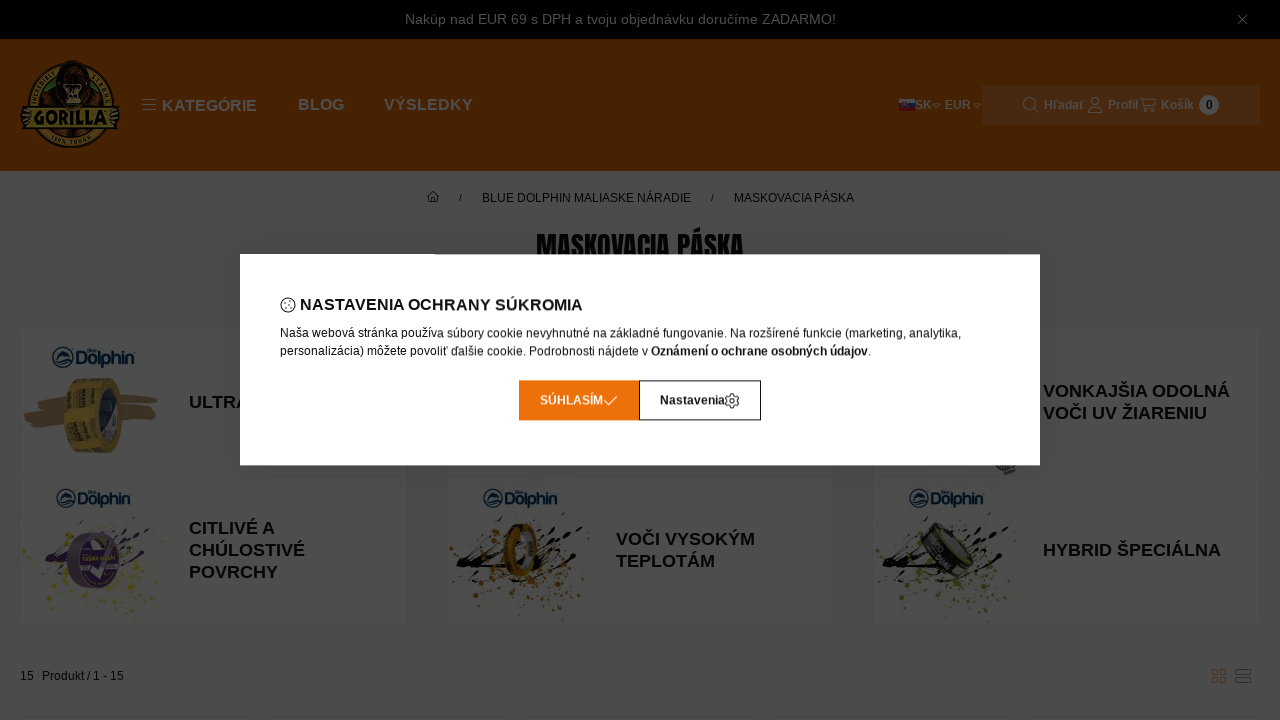

--- FILE ---
content_type: text/html; charset=UTF-8
request_url: https://www.gorillalepidlo.sk/sct/447986/MASKOVACIA-PASKA?action=cat_art_list&ajax=1&prefix=false&filter=&source_is_cat_page=1&page=1&cat_art_list_filter_loaded=0
body_size: 9084
content:
{"filter_box_content":"","product_list_content":"                \n\n\n                    \n    \n\n\n\n                                        \n    <script>\r\n<!--\r\nfunction artlist_formsubmit_artlist(cikkname) {\r\n   cart_add(cikkname,\"artlist_\");\r\n}\r\n$(document).ready(function(){\r\n\tselect_base_price(\"artlist_DOL48\",0);\r\n\t\r\n\tselect_base_price(\"artlist_DOLwashi29\",0);\r\n\t\r\n\tselect_base_price(\"artlist_DOLauto18\",0);\r\n\t\r\n\tselect_base_price(\"artlist_DOLhybrid\",0);\r\n\t\r\n\tselect_base_price(\"artlist_DOLwashi48\",0);\r\n\t\r\n\tselect_base_price(\"artlist_DOL38\",0);\r\n\t\r\n\tselect_base_price(\"artlist_DOLwashi38\",0);\r\n\t\r\n\tselect_base_price(\"artlist_DOL30\",0);\r\n\t\r\n\tselect_base_price(\"artlist_DOLwashi30\",0);\r\n\t\r\n\tselect_base_price(\"artlist_DOL25\",0);\r\n\t\r\n\tselect_base_price(\"artlist_DOLwashi25\",0);\r\n\t\r\n\tselect_base_price(\"artlist_DOL19\",0);\r\n\t\r\n\tselect_base_price(\"artlist_DOLblue\",0);\r\n\t\r\n\tselect_base_price(\"artlist_DOLred50\",0);\r\n\t\r\n\tselect_base_price(\"artlist_DOLblue25\",0);\r\n\t\r\n});\r\n\/\/ -->\r\n<\/script>\r\n\n\n            <div id=\"page_artlist_content\" class=\"page_content product-list-wrapper\">                    <div class=\"paging-sorting-ordering paging-sorting-ordering--top\">\n            <div class=\"container\">\n                <div class=\"paging-sorting-ordering__inner\">\n                    <div class=\"row gutters-10 align-items-center\">\n                        <div class=\"col-auto product-num-col font-s\" tabindex=\"-1\">\n                            <span class=\"product-num\"><span class=\"sr-only\">V\u0161etky produkty v kateg\u00f3rii<\/span>15<\/span>\n                            <span class=\"product-num__text\">Produkt<\/span>\n                                                        <span class=\"product-num__start\" aria-hidden=\"true\">1<\/span>\n                            <span class=\"product-num__end\" aria-hidden=\"true\">15<\/span>\n                                                    <\/div>\n\n                                                <div class=\"viewing-sorting--top order-sm-3 col-auto d-flex align-items-center ml-auto\">\n                                                        <div class=\"view view--top flex-shrink-0\" role=\"radiogroup\" aria-label=\"Zoznam zobrazenie\">\n                                <button title=\"Zoznam zobrazenie 1\" type=\"button\" role=\"radio\" aria-checked=\"true\" class=\"view__btn btn view__btn--1 is-selected\">\n                                    <svg class=\"icon-set\" xmlns=\"http:\/\/www.w3.org\/2000\/svg\" viewBox=\"0 0 448 512\"><!--! Font Awesome Pro 6.3.0 by @fontawesome - https:\/\/fontawesome.com License - https:\/\/fontawesome.com\/license (Commercial License) Copyright 2023 Fonticons, Inc. --><path d=\"M0 80C0 53.49 21.49 32 48 32H144C170.5 32 192 53.49 192 80V176C192 202.5 170.5 224 144 224H48C21.49 224 0 202.5 0 176V80zM32 80V176C32 184.8 39.16 192 48 192H144C152.8 192 160 184.8 160 176V80C160 71.16 152.8 64 144 64H48C39.16 64 32 71.16 32 80zM0 336C0 309.5 21.49 288 48 288H144C170.5 288 192 309.5 192 336V432C192 458.5 170.5 480 144 480H48C21.49 480 0 458.5 0 432V336zM32 336V432C32 440.8 39.16 448 48 448H144C152.8 448 160 440.8 160 432V336C160 327.2 152.8 320 144 320H48C39.16 320 32 327.2 32 336zM400 32C426.5 32 448 53.49 448 80V176C448 202.5 426.5 224 400 224H304C277.5 224 256 202.5 256 176V80C256 53.49 277.5 32 304 32H400zM400 64H304C295.2 64 288 71.16 288 80V176C288 184.8 295.2 192 304 192H400C408.8 192 416 184.8 416 176V80C416 71.16 408.8 64 400 64zM256 336C256 309.5 277.5 288 304 288H400C426.5 288 448 309.5 448 336V432C448 458.5 426.5 480 400 480H304C277.5 480 256 458.5 256 432V336zM288 336V432C288 440.8 295.2 448 304 448H400C408.8 448 416 440.8 416 432V336C416 327.2 408.8 320 400 320H304C295.2 320 288 327.2 288 336z\"\/><\/svg>\n                                <\/button>\n                                <button title=\"Zoznam zobrazenie 2\" type=\"button\" role=\"radio\" aria-checked=\"false\" class=\"view__btn btn view__btn--2\" onclick=\"location.href=location_href_with_get('change_page_design=2')\">\n                                    <svg class=\"icon-set\" xmlns=\"http:\/\/www.w3.org\/2000\/svg\" viewBox=\"0 0 512 512\"><!--! Font Awesome Pro 6.3.0 by @fontawesome - https:\/\/fontawesome.com License - https:\/\/fontawesome.com\/license (Commercial License) Copyright 2023 Fonticons, Inc. --><path d=\"M64 224C28.65 224 0 195.3 0 160V96C0 60.65 28.65 32 64 32H448C483.3 32 512 60.65 512 96V160C512 195.3 483.3 224 448 224H64zM480 160V96C480 78.33 465.7 64 448 64H64C46.33 64 32 78.33 32 96V160C32 177.7 46.33 192 64 192H448C465.7 192 480 177.7 480 160zM512 416C512 451.3 483.3 480 448 480H64C28.65 480 0 451.3 0 416V352C0 316.7 28.65 288 64 288H448C483.3 288 512 316.7 512 352V416zM448 448C465.7 448 480 433.7 480 416V352C480 334.3 465.7 320 448 320H64C46.33 320 32 334.3 32 352V416C32 433.7 46.33 448 64 448H448z\"\/><\/svg>\n                                <\/button>\n                            <\/div>\n                                                                                <\/div>\n                        \n                                            <\/div>\n                <\/div>\n            <\/div>\n        <\/div>\n        \n                <div class=\"products-container container\" role=\"region\" aria-label=\"produkty\">\n            <div role=\"list\" class=\"page_artlist_list list-type--1 row gutters-5 gutters-md-10 gutters-xxxl-20 products js-products type--1 card--1\" id=\"list-artlist_product_list_cat\" style=\"--image-width:248px;--image-height:248px;\">\n                        \n    \n\n\n\n                    \n    \n\n\n\n    \n    \n    \n    \n    \n\n\n\n\n\n                \n    \n\n    \n    \n    \n                \n                                \n                \n    <div role=\"listitem\" class=\"col-6 col-md-4 col-lg-3 col-xl-custom-5 product list-1-card-1 js-product page_artlist_sku_DOL48\"\n        id=\"page_artlist_artlist_DOL48\" data-sku=\"DOL48\"\n    >\n        <div class=\"product__inner\" role=\"group\" aria-label=\"1. Produkt: Blue Dolphin Maskovacia p\u00e1ska 48mm x 50m \u017elt\u00e1 24ks\/box\">\n            \n            \n            <div class=\"product__img-outer position-relative\">\n                \t\t\n                \n                \n                                                            <div class=\"product__function-btns\">\n                                                                                                <button type=\"button\" class=\"product__func-btn favourites-btn page_artdet_func_favourites_DOL48 page_artdet_func_favourites_outer_DOL48\"\n                                            id=\"page_artlist_func_favourites_DOL48\" onclick=\"add_to_favourites(&quot;&quot;,&quot;DOL48&quot;,&quot;page_artlist_func_favourites_DOL48&quot;,&quot;page_artlist_func_favourites_outer_DOL48&quot;,&quot;111406648&quot;);\" aria-label=\"Prida\u0165 do ob\u013e\u00faben\u00fdch\">\n                                        <svg class=\"icon-set\"><use href=\"#icon-heart\"\/><\/svg>\n                                    <\/button>\n                                                                                                                        <button type=\"button\" class=\"product__func-btn product__btn-compare page_art_func_compare page_art_func_compare_DOL48\"\n                                        aria-label=\"Porovna\u0165\" onclick=\"popup_compare_dialog(&quot;DOL48&quot;);\">\n                                    <svg class=\"icon-set\"><use href=\"#icon-arrow-right-arrow-left\"\/><\/svg>\n                                <\/button>\n                                                                                        <button type=\"button\" class=\"product__func-btn product__btn-tooltip js-product-tooltip-click\"\n                                        aria-haspopup=\"dialog\" aria-label=\"R\u00fdchly n\u00e1h\u013ead\" data-sku=\"DOL48\">\n                                    <svg class=\"icon-set\"><use href=\"#icon-magnifying-glass-plus\"\/><\/svg>\n                                <\/button>\n                                                    <\/div>\n                                                    <div class=\"product__img-wrapper\">\n                    \t\t                    <a class=\"product_link_normal\" data-sku=\"DOL48\" href=\"https:\/\/www.gorillalepidlo.sk\/spd\/DOL48\/Blue-Dolphin-Maskovacia-paska-48mm-x-50m-zlta-24ks\" title=\"Blue Dolphin Maskovacia p\u00e1ska 48mm x 50m \u017elt\u00e1 24ks\/box\" tabindex=\"-1\" aria-hidden=\"true\">\n                        <picture>\n                                                                                                                    <source width=\"174\" height=\"174\" media=\"(max-width: 417.98px)\"\n                                        srcset=\"https:\/\/www.gorillalepidlo.sk\/img\/61530\/DOL48\/174x174,r\/DOL48.webp?time=1769094062 1x, https:\/\/www.gorillalepidlo.sk\/img\/61530\/DOL48\/348x348,r\/DOL48.webp?time=1769094062 2x\"\n                                >\n                                                                <source width=\"248\" height=\"248\" srcset=\"https:\/\/www.gorillalepidlo.sk\/img\/61530\/DOL48\/248x248,r\/DOL48.webp?time=1769094062 1x, https:\/\/www.gorillalepidlo.sk\/img\/61530\/DOL48\/496x496,r\/DOL48.webp?time=1769094062 2x \">\n                                <img width=\"248\" height=\"248\"\n                                     alt=\"Blue Dolphin Maskovacia p\u00e1ska 48mm x 50m \u017elt\u00e1 24ks\/box\" title=\"Blue Dolphin Maskovacia p\u00e1ska 48mm x 50m \u017elt\u00e1 24ks\/box\" id=\"main_image_artlist_DOL48\"\n                                     class=\"product__img product-img js-main-img\" fetchpriority=\"high\"\n                                     src=\"https:\/\/www.gorillalepidlo.sk\/img\/61530\/DOL48\/248x248,r\/DOL48.webp?time=1769094062\"\n                                >\n                                                                            <\/picture>\n                    <\/a>\n                <\/div>\n                \t\t                <\/div>\n            <div class=\"product__data\">\n                \n                <div class=\"product__name-wrap\">\n                    <h2 class=\"product__name\">\n                        <a class=\"product__name-link product_link_normal\" data-sku=\"DOL48\" href=\"https:\/\/www.gorillalepidlo.sk\/spd\/DOL48\/Blue-Dolphin-Maskovacia-paska-48mm-x-50m-zlta-24ks\">Blue Dolphin Maskovacia p\u00e1ska 48mm x 50m \u017elt\u00e1 24ks\/box<\/a>\n                    <\/h2>\n                                                                                <\/div>\n\n                                                        <div class=\"product__stock stock__content stock only_stock_status on-stock\">\n                                                    <svg class=\"icon-set\"><use href=\"#icon-circle-check\"\/><\/svg>\n                                                        <span class=\"stock__text\">Na sklade<\/span>\n                                                                                                    <\/div>\n                                    \n                \n                                                        <div class=\"product__params\" aria-label=\"Parametre produktu\" role=\"group\">\n                                                                                <div class=\"product__param text\" data-param-type=\"text\" data-param-id=\"7848321\">\n                                <div class=\"product__param-title\">\n                                    <span >Katal\u00f3gov\u00e9 \u010d\u00edslo v\u00fdrobcu:\n                                    <\/span>\n                                <\/div>\n                                <div class=\"product__param-value\">01-7-15-EN<\/div>\n                            <\/div>\n                                                                                                            <div class=\"product__param text\" data-param-type=\"text\" data-param-id=\"824529\">\n                                <div class=\"product__param-title\">\n                                    <span >K\u00f3d produktu:\n                                    <\/span>\n                                <\/div>\n                                <div class=\"product__param-value\">DOL48<\/div>\n                            <\/div>\n                                                                                                            <div class=\"product__param text\" data-param-type=\"text\" data-param-id=\"531258\">\n                                <div class=\"product__param-title\">\n                                    <span >Ve\u013ekos\u0165:\n                                    <\/span>\n                                <\/div>\n                                <div class=\"product__param-value\">48mm x 50m<\/div>\n                            <\/div>\n                                                                        <\/div>\n                                    \n                                <div class=\"product__prices-wrap\" role=\"status\">\n                                            \n                                            \n                                                                        <span class=\"product__price-base product-price--base\"><span class=\"product__price-base-value\"><span class='price-gross-format'><span id='price_net_brutto_artlist_DOL48' class='price_net_brutto_artlist_DOL48 price-gross'>2,42<\/span><span class='price-currency'> \u20ac<\/span><\/span><\/span><\/span>\n                                                                                                                                                                                                                                                                                    <\/div>\n                \n                                <div class=\"product__main\">\n                                                                                                                                                                                        <input name=\"db_artlist_DOL48\" id=\"db_artlist_DOL48\" type=\"hidden\" value=\"1\" data-min=\"1\" data-max=\"999999\" data-step=\"1\"\/>\n                            \n                                                        <div class=\"product__main-btn-col\">\n                                                                                                <button class=\"product__main-btn product__cart-btn btn\" onclick=\"cart_add('DOL48','artlist_');\" type=\"button\" data-text=\"Prida\u0165 do ko\u0161\u00edka\" \n                                    aria-label=\"Prida\u0165 do ko\u0161\u00edka\" title=\"Produkt: Blue Dolphin Maskovacia p\u00e1ska 48mm x 50m \u017elt\u00e1 24ks\/box\">\n                                    <svg class=\"icon-set\"><use href=\"#icon-cart-shopping\"\/><\/svg>\n                                <\/button>\n                                                            <\/div>\n                                                            <\/div>\n                \n                                            <\/div>\n                    <\/div>\n    <\/div>\n                \n    <div role=\"listitem\" class=\"col-6 col-md-4 col-lg-3 col-xl-custom-5 product list-1-card-1 js-product page_artlist_sku_DOLwashi29\"\n        id=\"page_artlist_artlist_DOLwashi29\" data-sku=\"DOLwashi29\"\n    >\n        <div class=\"product__inner\" role=\"group\" aria-label=\"2. Produkt:   Blue Dolphin WASHI Citliv\u00e1 maliarska maskovacia p\u00e1ska 60 dn\u00ed fialov\u00fd ry\u017eov\u00fd papier 29mm x 25m\">\n            \n            \n            <div class=\"product__img-outer position-relative\">\n                \t\t\n                \n                \n                                                            <div class=\"product__function-btns\">\n                                                                                                <button type=\"button\" class=\"product__func-btn favourites-btn page_artdet_func_favourites_DOLwashi29 page_artdet_func_favourites_outer_DOLwashi29\"\n                                            id=\"page_artlist_func_favourites_DOLwashi29\" onclick=\"add_to_favourites(&quot;&quot;,&quot;DOLwashi29&quot;,&quot;page_artlist_func_favourites_DOLwashi29&quot;,&quot;page_artlist_func_favourites_outer_DOLwashi29&quot;,&quot;401018737&quot;);\" aria-label=\"Prida\u0165 do ob\u013e\u00faben\u00fdch\">\n                                        <svg class=\"icon-set\"><use href=\"#icon-heart\"\/><\/svg>\n                                    <\/button>\n                                                                                                                        <button type=\"button\" class=\"product__func-btn product__btn-compare page_art_func_compare page_art_func_compare_DOLwashi29\"\n                                        aria-label=\"Porovna\u0165\" onclick=\"popup_compare_dialog(&quot;DOLwashi29&quot;);\">\n                                    <svg class=\"icon-set\"><use href=\"#icon-arrow-right-arrow-left\"\/><\/svg>\n                                <\/button>\n                                                                                        <button type=\"button\" class=\"product__func-btn product__btn-tooltip js-product-tooltip-click\"\n                                        aria-haspopup=\"dialog\" aria-label=\"R\u00fdchly n\u00e1h\u013ead\" data-sku=\"DOLwashi29\">\n                                    <svg class=\"icon-set\"><use href=\"#icon-magnifying-glass-plus\"\/><\/svg>\n                                <\/button>\n                                                    <\/div>\n                                                    <div class=\"product__img-wrapper\">\n                    \t\t                    <a class=\"product_link_normal\" data-sku=\"DOLwashi29\" href=\"https:\/\/www.gorillalepidlo.sk\/spd\/DOLwashi29\/Blue-Dolphin-WASHI-Citliva-maliarska-maskovacia-pa\" title=\"  Blue Dolphin WASHI Citliv\u00e1 maliarska maskovacia p\u00e1ska 60 dn\u00ed fialov\u00fd ry\u017eov\u00fd papier 29mm x 25m\" tabindex=\"-1\" aria-hidden=\"true\">\n                        <picture>\n                                                                                                                    <source width=\"174\" height=\"174\" media=\"(max-width: 417.98px)\"\n                                        srcset=\"https:\/\/www.gorillalepidlo.sk\/img\/61530\/DOLwashi29\/174x174,r\/DOLwashi29.webp?time=1716898825 1x, https:\/\/www.gorillalepidlo.sk\/img\/61530\/DOLwashi29\/348x348,r\/DOLwashi29.webp?time=1716898825 2x\"\n                                >\n                                                                <source width=\"248\" height=\"248\" srcset=\"https:\/\/www.gorillalepidlo.sk\/img\/61530\/DOLwashi29\/248x248,r\/DOLwashi29.webp?time=1716898825 1x, https:\/\/www.gorillalepidlo.sk\/img\/61530\/DOLwashi29\/496x496,r\/DOLwashi29.webp?time=1716898825 2x \">\n                                <img width=\"248\" height=\"248\"\n                                     alt=\"  Blue Dolphin WASHI Citliv\u00e1 maliarska maskovacia p\u00e1ska 60 dn\u00ed fialov\u00fd ry\u017eov\u00fd papier 29mm x 25m\" title=\"  Blue Dolphin WASHI Citliv\u00e1 maliarska maskovacia p\u00e1ska 60 dn\u00ed fialov\u00fd ry\u017eov\u00fd papier 29mm x 25m\" id=\"main_image_artlist_DOLwashi29\"\n                                     class=\"product__img product-img js-main-img\" fetchpriority=\"high\"\n                                     src=\"https:\/\/www.gorillalepidlo.sk\/img\/61530\/DOLwashi29\/248x248,r\/DOLwashi29.webp?time=1716898825\"\n                                >\n                                                                            <\/picture>\n                    <\/a>\n                <\/div>\n                \t\t                <\/div>\n            <div class=\"product__data\">\n                \n                <div class=\"product__name-wrap\">\n                    <h2 class=\"product__name\">\n                        <a class=\"product__name-link product_link_normal\" data-sku=\"DOLwashi29\" href=\"https:\/\/www.gorillalepidlo.sk\/spd\/DOLwashi29\/Blue-Dolphin-WASHI-Citliva-maliarska-maskovacia-pa\">  Blue Dolphin WASHI Citliv\u00e1 maliarska maskovacia p\u00e1ska 60 dn\u00ed fialov\u00fd ry\u017eov\u00fd papier 29mm x 25m<\/a>\n                    <\/h2>\n                                                                                <\/div>\n\n                                                        <div class=\"product__stock stock__content stock only_stock_status on-stock\">\n                                                    <svg class=\"icon-set\"><use href=\"#icon-circle-check\"\/><\/svg>\n                                                        <span class=\"stock__text\">Na sklade<\/span>\n                                                                                                    <\/div>\n                                    \n                \n                                                        <div class=\"product__params\" aria-label=\"Parametre produktu\" role=\"group\">\n                                                                                <div class=\"product__param text\" data-param-type=\"text\" data-param-id=\"824529\">\n                                <div class=\"product__param-title\">\n                                    <span >K\u00f3d produktu:\n                                    <\/span>\n                                <\/div>\n                                <div class=\"product__param-value\">DOLwashi29<\/div>\n                            <\/div>\n                                                                                                            <div class=\"product__param text\" data-param-type=\"text\" data-param-id=\"531258\">\n                                <div class=\"product__param-title\">\n                                    <span >Ve\u013ekos\u0165:\n                                    <\/span>\n                                <\/div>\n                                <div class=\"product__param-value\">29mm x 25m<\/div>\n                            <\/div>\n                                                                                                            <div class=\"product__param color\" data-param-type=\"color\" data-param-id=\"531262\">\n                                <div class=\"product__param-title\">\n                                    <span >Farba:\n                                    <\/span>\n                                <\/div>\n                                <div class=\"product__param-value\">                                            <div class=\"product__color\" style=\"color:#6b55fa;background-color:#6b55fa;\"><\/div>\n                                            <\/div>\n                            <\/div>\n                                                                        <\/div>\n                                    \n                                <div class=\"product__prices-wrap\" role=\"status\">\n                                            \n                                            \n                                                                        <span class=\"product__price-base product-price--base\"><span class=\"product__price-base-value\"><span class='price-gross-format'><span id='price_net_brutto_artlist_DOLwashi29' class='price_net_brutto_artlist_DOLwashi29 price-gross'>4,61<\/span><span class='price-currency'> \u20ac<\/span><\/span><\/span><\/span>\n                                                                                                                                                                                                                                                                                    <\/div>\n                \n                                <div class=\"product__main\">\n                                                                                                                                                                                        <input name=\"db_artlist_DOLwashi29\" id=\"db_artlist_DOLwashi29\" type=\"hidden\" value=\"1\" data-min=\"1\" data-max=\"999999\" data-step=\"1\"\/>\n                            \n                                                        <div class=\"product__main-btn-col\">\n                                                                                                <button class=\"product__main-btn product__cart-btn btn\" onclick=\"cart_add('DOLwashi29','artlist_');\" type=\"button\" data-text=\"Prida\u0165 do ko\u0161\u00edka\" \n                                    aria-label=\"Prida\u0165 do ko\u0161\u00edka\" title=\"Produkt:   Blue Dolphin WASHI Citliv\u00e1 maliarska maskovacia p\u00e1ska 60 dn\u00ed fialov\u00fd ry\u017eov\u00fd papier 29mm x 25m\">\n                                    <svg class=\"icon-set\"><use href=\"#icon-cart-shopping\"\/><\/svg>\n                                <\/button>\n                                                            <\/div>\n                                                            <\/div>\n                \n                                            <\/div>\n                    <\/div>\n    <\/div>\n                \n    <div role=\"listitem\" class=\"col-6 col-md-4 col-lg-3 col-xl-custom-5 product list-1-card-1 js-product page_artlist_sku_DOLauto18\"\n        id=\"page_artlist_artlist_DOLauto18\" data-sku=\"DOLauto18\"\n    >\n        <div class=\"product__inner\" role=\"group\" aria-label=\"3. Produkt:   Blue Dolphin  Pr\u00e9miov\u00e1 maskovacia p\u00e1ska WASHI XF7 odoln\u00e1 vo\u010di teplu do 140\u00b0C 18,8mm x 40m Detailer \">\n            \n            \n            <div class=\"product__img-outer position-relative\">\n                \t\t\n                \n                \n                                                            <div class=\"product__function-btns\">\n                                                                                                <button type=\"button\" class=\"product__func-btn favourites-btn page_artdet_func_favourites_DOLauto18 page_artdet_func_favourites_outer_DOLauto18\"\n                                            id=\"page_artlist_func_favourites_DOLauto18\" onclick=\"add_to_favourites(&quot;&quot;,&quot;DOLauto18&quot;,&quot;page_artlist_func_favourites_DOLauto18&quot;,&quot;page_artlist_func_favourites_outer_DOLauto18&quot;,&quot;402068393&quot;);\" aria-label=\"Prida\u0165 do ob\u013e\u00faben\u00fdch\">\n                                        <svg class=\"icon-set\"><use href=\"#icon-heart\"\/><\/svg>\n                                    <\/button>\n                                                                                                                        <button type=\"button\" class=\"product__func-btn product__btn-compare page_art_func_compare page_art_func_compare_DOLauto18\"\n                                        aria-label=\"Porovna\u0165\" onclick=\"popup_compare_dialog(&quot;DOLauto18&quot;);\">\n                                    <svg class=\"icon-set\"><use href=\"#icon-arrow-right-arrow-left\"\/><\/svg>\n                                <\/button>\n                                                                                        <button type=\"button\" class=\"product__func-btn product__btn-tooltip js-product-tooltip-click\"\n                                        aria-haspopup=\"dialog\" aria-label=\"R\u00fdchly n\u00e1h\u013ead\" data-sku=\"DOLauto18\">\n                                    <svg class=\"icon-set\"><use href=\"#icon-magnifying-glass-plus\"\/><\/svg>\n                                <\/button>\n                                                    <\/div>\n                                                    <div class=\"product__img-wrapper\">\n                    \t\t                    <a class=\"product_link_normal\" data-sku=\"DOLauto18\" href=\"https:\/\/www.gorillalepidlo.sk\/spd\/DOLauto18\/Blue-Dolphin-Premiova-maskovacia-paska-WASHI-XF7-o\" title=\"  Blue Dolphin  Pr\u00e9miov\u00e1 maskovacia p\u00e1ska WASHI XF7 odoln\u00e1 vo\u010di teplu do 140\u00b0C 18,8mm x 40m Detailer \" tabindex=\"-1\" aria-hidden=\"true\">\n                        <picture>\n                                                                                                                    <source width=\"174\" height=\"174\" media=\"(max-width: 417.98px)\"\n                                        srcset=\"https:\/\/www.gorillalepidlo.sk\/img\/61530\/DOLauto18\/174x174,r\/DOLauto18.webp?time=1714647087 1x, https:\/\/www.gorillalepidlo.sk\/img\/61530\/DOLauto18\/348x348,r\/DOLauto18.webp?time=1714647087 2x\"\n                                >\n                                                                <source width=\"248\" height=\"248\" srcset=\"https:\/\/www.gorillalepidlo.sk\/img\/61530\/DOLauto18\/248x248,r\/DOLauto18.webp?time=1714647087 1x, https:\/\/www.gorillalepidlo.sk\/img\/61530\/DOLauto18\/496x496,r\/DOLauto18.webp?time=1714647087 2x \">\n                                <img width=\"248\" height=\"248\"\n                                     alt=\"  Blue Dolphin  Pr\u00e9miov\u00e1 maskovacia p\u00e1ska WASHI XF7 odoln\u00e1 vo\u010di teplu do 140\u00b0C 18,8mm x 40m Detailer \" title=\"  Blue Dolphin  Pr\u00e9miov\u00e1 maskovacia p\u00e1ska WASHI XF7 odoln\u00e1 vo\u010di teplu do 140\u00b0C 18,8mm x 40m Detailer \" id=\"main_image_artlist_DOLauto18\"\n                                     class=\"product__img product-img js-main-img\" fetchpriority=\"high\"\n                                     src=\"https:\/\/www.gorillalepidlo.sk\/img\/61530\/DOLauto18\/248x248,r\/DOLauto18.webp?time=1714647087\"\n                                >\n                                                                            <\/picture>\n                    <\/a>\n                <\/div>\n                \t\t                <\/div>\n            <div class=\"product__data\">\n                \n                <div class=\"product__name-wrap\">\n                    <h2 class=\"product__name\">\n                        <a class=\"product__name-link product_link_normal\" data-sku=\"DOLauto18\" href=\"https:\/\/www.gorillalepidlo.sk\/spd\/DOLauto18\/Blue-Dolphin-Premiova-maskovacia-paska-WASHI-XF7-o\">  Blue Dolphin  Pr\u00e9miov\u00e1 maskovacia p\u00e1ska WASHI XF7 odoln\u00e1 vo\u010di teplu do 140\u00b0C 18,8mm x 40m Detailer <\/a>\n                    <\/h2>\n                                                                                <\/div>\n\n                                                        <div class=\"product__stock stock__content stock only_stock_status on-stock\">\n                                                    <svg class=\"icon-set\"><use href=\"#icon-circle-check\"\/><\/svg>\n                                                        <span class=\"stock__text\">Na sklade<\/span>\n                                                                                                    <\/div>\n                                    \n                \n                                                        <div class=\"product__params\" aria-label=\"Parametre produktu\" role=\"group\">\n                                                                                <div class=\"product__param text\" data-param-type=\"text\" data-param-id=\"824529\">\n                                <div class=\"product__param-title\">\n                                    <span >K\u00f3d produktu:\n                                    <\/span>\n                                <\/div>\n                                <div class=\"product__param-value\">DOLauto18<\/div>\n                            <\/div>\n                                                                                                            <div class=\"product__param text\" data-param-type=\"text\" data-param-id=\"531258\">\n                                <div class=\"product__param-title\">\n                                    <span >Ve\u013ekos\u0165:\n                                    <\/span>\n                                <\/div>\n                                <div class=\"product__param-value\">18,8mmx40m<\/div>\n                            <\/div>\n                                                                                                            <div class=\"product__param color\" data-param-type=\"color\" data-param-id=\"531262\">\n                                <div class=\"product__param-title\">\n                                    <span >Farba:\n                                    <\/span>\n                                <\/div>\n                                <div class=\"product__param-value\">                                            <div class=\"product__color\" style=\"color:#f07c3e;background-color:#f07c3e;\"><\/div>\n                                            <\/div>\n                            <\/div>\n                                                                        <\/div>\n                                    \n                                <div class=\"product__prices-wrap\" role=\"status\">\n                                            \n                                            \n                                                                        <span class=\"product__price-base product-price--base\"><span class=\"product__price-base-value\"><span class='price-gross-format'><span id='price_net_brutto_artlist_DOLauto18' class='price_net_brutto_artlist_DOLauto18 price-gross'>3,84<\/span><span class='price-currency'> \u20ac<\/span><\/span><\/span><\/span>\n                                                                                                                                                                                                                                                                                    <\/div>\n                \n                                <div class=\"product__main\">\n                                                                                                                                                                                        <input name=\"db_artlist_DOLauto18\" id=\"db_artlist_DOLauto18\" type=\"hidden\" value=\"1\" data-min=\"1\" data-max=\"999999\" data-step=\"1\"\/>\n                            \n                                                        <div class=\"product__main-btn-col\">\n                                                                                                <button class=\"product__main-btn product__cart-btn btn\" onclick=\"cart_add('DOLauto18','artlist_');\" type=\"button\" data-text=\"Prida\u0165 do ko\u0161\u00edka\" \n                                    aria-label=\"Prida\u0165 do ko\u0161\u00edka\" title=\"Produkt:   Blue Dolphin  Pr\u00e9miov\u00e1 maskovacia p\u00e1ska WASHI XF7 odoln\u00e1 vo\u010di teplu do 140\u00b0C 18,8mm x 40m Detailer \">\n                                    <svg class=\"icon-set\"><use href=\"#icon-cart-shopping\"\/><\/svg>\n                                <\/button>\n                                                            <\/div>\n                                                            <\/div>\n                \n                                            <\/div>\n                    <\/div>\n    <\/div>\n                \n    <div role=\"listitem\" class=\"col-6 col-md-4 col-lg-3 col-xl-custom-5 product list-1-card-1 js-product page_artlist_sku_DOLhybrid\"\n        id=\"page_artlist_artlist_DOLhybrid\" data-sku=\"DOLhybrid\"\n    >\n        <div class=\"product__inner\" role=\"group\" aria-label=\"4. Produkt:   Blue Dolphin HYBRID DUAL obojstrann\u00e1 lepiaca p\u00e1ska 19mm x 25m x 2PS\">\n            \n            \n            <div class=\"product__img-outer position-relative\">\n                \t\t\n                \n                \n                                                            <div class=\"product__function-btns\">\n                                                                                                <button type=\"button\" class=\"product__func-btn favourites-btn page_artdet_func_favourites_DOLhybrid page_artdet_func_favourites_outer_DOLhybrid\"\n                                            id=\"page_artlist_func_favourites_DOLhybrid\" onclick=\"add_to_favourites(&quot;&quot;,&quot;DOLhybrid&quot;,&quot;page_artlist_func_favourites_DOLhybrid&quot;,&quot;page_artlist_func_favourites_outer_DOLhybrid&quot;,&quot;402075437&quot;);\" aria-label=\"Prida\u0165 do ob\u013e\u00faben\u00fdch\">\n                                        <svg class=\"icon-set\"><use href=\"#icon-heart\"\/><\/svg>\n                                    <\/button>\n                                                                                                                        <button type=\"button\" class=\"product__func-btn product__btn-compare page_art_func_compare page_art_func_compare_DOLhybrid\"\n                                        aria-label=\"Porovna\u0165\" onclick=\"popup_compare_dialog(&quot;DOLhybrid&quot;);\">\n                                    <svg class=\"icon-set\"><use href=\"#icon-arrow-right-arrow-left\"\/><\/svg>\n                                <\/button>\n                                                                                        <button type=\"button\" class=\"product__func-btn product__btn-tooltip js-product-tooltip-click\"\n                                        aria-haspopup=\"dialog\" aria-label=\"R\u00fdchly n\u00e1h\u013ead\" data-sku=\"DOLhybrid\">\n                                    <svg class=\"icon-set\"><use href=\"#icon-magnifying-glass-plus\"\/><\/svg>\n                                <\/button>\n                                                    <\/div>\n                                                    <div class=\"product__img-wrapper\">\n                    \t\t                    <a class=\"product_link_normal\" data-sku=\"DOLhybrid\" href=\"https:\/\/www.gorillalepidlo.sk\/spd\/DOLhybrid\/Blue-Dolphin-HYBRID-DUAL-obojstranna-lepiaca-paska\" title=\"  Blue Dolphin HYBRID DUAL obojstrann\u00e1 lepiaca p\u00e1ska 19mm x 25m x 2PS\" tabindex=\"-1\" aria-hidden=\"true\">\n                        <picture>\n                                                                                                                    <source width=\"174\" height=\"174\" media=\"(max-width: 417.98px)\"\n                                        srcset=\"https:\/\/www.gorillalepidlo.sk\/img\/61530\/DOLhybrid\/174x174,r\/DOLhybrid.webp?time=1714647139 1x, https:\/\/www.gorillalepidlo.sk\/img\/61530\/DOLhybrid\/348x348,r\/DOLhybrid.webp?time=1714647139 2x\"\n                                >\n                                                                <source width=\"248\" height=\"248\" srcset=\"https:\/\/www.gorillalepidlo.sk\/img\/61530\/DOLhybrid\/248x248,r\/DOLhybrid.webp?time=1714647139 1x, https:\/\/www.gorillalepidlo.sk\/img\/61530\/DOLhybrid\/496x496,r\/DOLhybrid.webp?time=1714647139 2x \">\n                                <img width=\"248\" height=\"248\"\n                                     alt=\"  Blue Dolphin HYBRID DUAL obojstrann\u00e1 lepiaca p\u00e1ska 19mm x 25m x 2PS\" title=\"  Blue Dolphin HYBRID DUAL obojstrann\u00e1 lepiaca p\u00e1ska 19mm x 25m x 2PS\" id=\"main_image_artlist_DOLhybrid\"\n                                     class=\"product__img product-img js-main-img\" fetchpriority=\"high\"\n                                     src=\"https:\/\/www.gorillalepidlo.sk\/img\/61530\/DOLhybrid\/248x248,r\/DOLhybrid.webp?time=1714647139\"\n                                >\n                                                                            <\/picture>\n                    <\/a>\n                <\/div>\n                \t\t                <\/div>\n            <div class=\"product__data\">\n                \n                <div class=\"product__name-wrap\">\n                    <h2 class=\"product__name\">\n                        <a class=\"product__name-link product_link_normal\" data-sku=\"DOLhybrid\" href=\"https:\/\/www.gorillalepidlo.sk\/spd\/DOLhybrid\/Blue-Dolphin-HYBRID-DUAL-obojstranna-lepiaca-paska\">  Blue Dolphin HYBRID DUAL obojstrann\u00e1 lepiaca p\u00e1ska 19mm x 25m x 2PS<\/a>\n                    <\/h2>\n                                                                                <\/div>\n\n                                                        <div class=\"product__stock stock__content stock only_stock_status on-stock\">\n                                                    <svg class=\"icon-set\"><use href=\"#icon-circle-check\"\/><\/svg>\n                                                        <span class=\"stock__text\">Na sklade<\/span>\n                                                                                                    <\/div>\n                                    \n                \n                                                        <div class=\"product__params\" aria-label=\"Parametre produktu\" role=\"group\">\n                                                                                <div class=\"product__param text\" data-param-type=\"text\" data-param-id=\"531258\">\n                                <div class=\"product__param-title\">\n                                    <span >Ve\u013ekos\u0165:\n                                    <\/span>\n                                <\/div>\n                                <div class=\"product__param-value\">19mm x 25m x 2PS<\/div>\n                            <\/div>\n                                                                                                            <div class=\"product__param icon\" data-param-type=\"icon\" data-param-id=\"539626\">\n                                <div class=\"product__param-title\">\n                                    <span >P\u00f4vod:\n                                    <\/span>\n                                <\/div>\n                                <div class=\"product__param-value\"><img src='https:\/\/www.gorillalepidlo.sk\/shop_ordered\/61530\/shop_param\/icon_539626_4.png' class='page_artdet_product_param_icon' width='32' height='32' alt='P\u00f4vod' title='P\u00f4vod'><\/div>\n                            <\/div>\n                                                                                                            <div class=\"product__param text\" data-param-type=\"text\" data-param-id=\"580747\">\n                                <div class=\"product__param-title\">\n                                    <span >Balenie:\n                                    <\/span>\n                                <\/div>\n                                <div class=\"product__param-value\">Individu\u00e1lne f\u00f3liovan\u00e9<\/div>\n                            <\/div>\n                                                                        <\/div>\n                                    \n                                <div class=\"product__prices-wrap\" role=\"status\">\n                                            \n                                            \n                                                                        <span class=\"product__price-base product-price--base\"><span class=\"product__price-base-value\"><span class='price-gross-format'><span id='price_net_brutto_artlist_DOLhybrid' class='price_net_brutto_artlist_DOLhybrid price-gross'>4,35<\/span><span class='price-currency'> \u20ac<\/span><\/span><\/span><\/span>\n                                                                                                                                                                                                                                                                                    <\/div>\n                \n                                <div class=\"product__main\">\n                                                                                                                                                                                        <input name=\"db_artlist_DOLhybrid\" id=\"db_artlist_DOLhybrid\" type=\"hidden\" value=\"1\" data-min=\"1\" data-max=\"999999\" data-step=\"1\"\/>\n                            \n                                                        <div class=\"product__main-btn-col\">\n                                                                                                <button class=\"product__main-btn product__cart-btn btn\" onclick=\"cart_add('DOLhybrid','artlist_');\" type=\"button\" data-text=\"Prida\u0165 do ko\u0161\u00edka\" \n                                    aria-label=\"Prida\u0165 do ko\u0161\u00edka\" title=\"Produkt:   Blue Dolphin HYBRID DUAL obojstrann\u00e1 lepiaca p\u00e1ska 19mm x 25m x 2PS\">\n                                    <svg class=\"icon-set\"><use href=\"#icon-cart-shopping\"\/><\/svg>\n                                <\/button>\n                                                            <\/div>\n                                                            <\/div>\n                \n                                            <\/div>\n                    <\/div>\n    <\/div>\n                \n    <div role=\"listitem\" class=\"col-6 col-md-4 col-lg-3 col-xl-custom-5 product list-1-card-1 js-product page_artlist_sku_DOLwashi48\"\n        id=\"page_artlist_artlist_DOLwashi48\" data-sku=\"DOLwashi48\"\n    >\n        <div class=\"product__inner\" role=\"group\" aria-label=\"5. Produkt:   Blue Dolphin Washi Ultra Premium maskovacia p\u00e1ska 48 mm \u00d7 50 m\">\n            \n            \n            <div class=\"product__img-outer position-relative\">\n                \t\t\n                                    <div class=\"product__badges\">\n                        \n                        <div class=\"product__badge-new badge badge--new\">NOV\u00c9<\/div>\n                    <\/div>\n                \n                \n                                                            <div class=\"product__function-btns\">\n                                                                                                <button type=\"button\" class=\"product__func-btn favourites-btn page_artdet_func_favourites_DOLwashi48 page_artdet_func_favourites_outer_DOLwashi48\"\n                                            id=\"page_artlist_func_favourites_DOLwashi48\" onclick=\"add_to_favourites(&quot;&quot;,&quot;DOLwashi48&quot;,&quot;page_artlist_func_favourites_DOLwashi48&quot;,&quot;page_artlist_func_favourites_outer_DOLwashi48&quot;,&quot;1262654304&quot;);\" aria-label=\"Prida\u0165 do ob\u013e\u00faben\u00fdch\">\n                                        <svg class=\"icon-set\"><use href=\"#icon-heart\"\/><\/svg>\n                                    <\/button>\n                                                                                                                        <button type=\"button\" class=\"product__func-btn product__btn-compare page_art_func_compare page_art_func_compare_DOLwashi48\"\n                                        aria-label=\"Porovna\u0165\" onclick=\"popup_compare_dialog(&quot;DOLwashi48&quot;);\">\n                                    <svg class=\"icon-set\"><use href=\"#icon-arrow-right-arrow-left\"\/><\/svg>\n                                <\/button>\n                                                                                        <button type=\"button\" class=\"product__func-btn product__btn-tooltip js-product-tooltip-click\"\n                                        aria-haspopup=\"dialog\" aria-label=\"R\u00fdchly n\u00e1h\u013ead\" data-sku=\"DOLwashi48\">\n                                    <svg class=\"icon-set\"><use href=\"#icon-magnifying-glass-plus\"\/><\/svg>\n                                <\/button>\n                                                    <\/div>\n                                                    <div class=\"product__img-wrapper\">\n                    \t\t                    <a class=\"product_link_normal\" data-sku=\"DOLwashi48\" href=\"https:\/\/www.gorillalepidlo.sk\/Vonkajsie-Vnutorne-Modra-Maskovacia-Paska14-Dni-UV\" title=\"  Blue Dolphin Washi Ultra Premium maskovacia p\u00e1ska 48 mm \u00d7 50 m\" tabindex=\"-1\" aria-hidden=\"true\">\n                        <picture>\n                                                                                                                    <source width=\"174\" height=\"174\"\n                                        media=\"(max-width: 417.98px)\" srcset=\"https:\/\/www.gorillalepidlo.sk\/main_pic\/space.gif\"\n                                        data-srcset=\"https:\/\/www.gorillalepidlo.sk\/img\/61530\/DOLwashi48\/174x174,r\/DOLwashi48.webp?time=1747827029 1x, https:\/\/www.gorillalepidlo.sk\/img\/61530\/DOLwashi48\/348x348,r\/DOLwashi48.webp?time=1747827029 2x\"\n                                >\n                                                                <source width=\"248\" height=\"248\" srcset=\"https:\/\/www.gorillalepidlo.sk\/main_pic\/space.gif\"\n                                        data-srcset=\"https:\/\/www.gorillalepidlo.sk\/img\/61530\/DOLwashi48\/248x248,r\/DOLwashi48.webp?time=1747827029 1x, https:\/\/www.gorillalepidlo.sk\/img\/61530\/DOLwashi48\/496x496,r\/DOLwashi48.webp?time=1747827029 2x \"\n                                >\n                                <img width=\"248\" height=\"248\"\n                                     alt=\"  Blue Dolphin Washi Ultra Premium maskovacia p\u00e1ska 48 mm \u00d7 50 m\" title=\"  Blue Dolphin Washi Ultra Premium maskovacia p\u00e1ska 48 mm \u00d7 50 m\" id=\"main_image_artlist_DOLwashi48\"\n                                     class=\"product__img product-img js-main-img lazyload\"\n                                     src=\"https:\/\/www.gorillalepidlo.sk\/main_pic\/space.gif\" data-src=\"https:\/\/www.gorillalepidlo.sk\/img\/61530\/DOLwashi48\/248x248,r\/DOLwashi48.webp?time=1747827029\"\n                                >\n                                                                            <\/picture>\n                    <\/a>\n                <\/div>\n                \t\t                <\/div>\n            <div class=\"product__data\">\n                \n                <div class=\"product__name-wrap\">\n                    <h2 class=\"product__name\">\n                        <a class=\"product__name-link product_link_normal\" data-sku=\"DOLwashi48\" href=\"https:\/\/www.gorillalepidlo.sk\/Vonkajsie-Vnutorne-Modra-Maskovacia-Paska14-Dni-UV\">  Blue Dolphin Washi Ultra Premium maskovacia p\u00e1ska 48 mm \u00d7 50 m<\/a>\n                    <\/h2>\n                                                                                <\/div>\n\n                                                        <div class=\"product__stock stock__content stock on-stock\">\n                                                    <svg class=\"icon-set\"><use href=\"#icon-circle-check\"\/><\/svg>\n                                                        <span class=\"stock__text\">Na sklade<\/span>\n                                                                                                    <\/div>\n                                    \n                \n                                                        <div class=\"product__params\" aria-label=\"Parametre produktu\" role=\"group\">\n                                                                                <div class=\"product__param text\" data-param-type=\"text\" data-param-id=\"824529\">\n                                <div class=\"product__param-title\">\n                                    <span >K\u00f3d produktu:\n                                    <\/span>\n                                <\/div>\n                                <div class=\"product__param-value\">300104<\/div>\n                            <\/div>\n                                                                                                            <div class=\"product__param text\" data-param-type=\"text\" data-param-id=\"531258\">\n                                <div class=\"product__param-title\">\n                                    <span >Ve\u013ekos\u0165:\n                                    <\/span>\n                                <\/div>\n                                <div class=\"product__param-value\">48mm x 50m<\/div>\n                            <\/div>\n                                                                                                            <div class=\"product__param color\" data-param-type=\"color\" data-param-id=\"531262\">\n                                <div class=\"product__param-title\">\n                                    <span >Farba:\n                                    <\/span>\n                                <\/div>\n                                <div class=\"product__param-value\">                                            <div class=\"product__color\" style=\"color:#ebebaa;background-color:#ebebaa;\"><\/div>\n                                            <\/div>\n                            <\/div>\n                                                                        <\/div>\n                                    \n                                <div class=\"product__prices-wrap\" role=\"status\">\n                                            \n                                            \n                                                                        <span class=\"product__price-base product-price--base\"><span class=\"product__price-base-value\"><span class='price-gross-format'><span id='price_net_brutto_artlist_DOLwashi48' class='price_net_brutto_artlist_DOLwashi48 price-gross'>8,21<\/span><span class='price-currency'> \u20ac<\/span><\/span><\/span><\/span>\n                                                                                                                                                                                                                                                                                    <\/div>\n                \n                                <div class=\"product__main\">\n                                                                                                                                                                                        <input name=\"db_artlist_DOLwashi48\" id=\"db_artlist_DOLwashi48\" type=\"hidden\" value=\"1\" data-min=\"1\" data-max=\"999999\" data-step=\"1\"\/>\n                            \n                                                        <div class=\"product__main-btn-col\">\n                                                                                                <button class=\"product__main-btn product__cart-btn btn\" onclick=\"cart_add('DOLwashi48','artlist_');\" type=\"button\" data-text=\"Prida\u0165 do ko\u0161\u00edka\" \n                                    aria-label=\"Prida\u0165 do ko\u0161\u00edka\" title=\"Produkt:   Blue Dolphin Washi Ultra Premium maskovacia p\u00e1ska 48 mm \u00d7 50 m\">\n                                    <svg class=\"icon-set\"><use href=\"#icon-cart-shopping\"\/><\/svg>\n                                <\/button>\n                                                            <\/div>\n                                                            <\/div>\n                \n                                            <\/div>\n                    <\/div>\n    <\/div>\n                \n    <div role=\"listitem\" class=\"col-6 col-md-4 col-lg-3 col-xl-custom-5 product list-1-card-1 js-product page_artlist_sku_DOL38\"\n        id=\"page_artlist_artlist_DOL38\" data-sku=\"DOL38\"\n    >\n        <div class=\"product__inner\" role=\"group\" aria-label=\"6. Produkt: Blue Dolphin Maskovacia p\u00e1ska 38mm x 50m \u017elt\u00e1 24ks\/box\">\n            \n            \n            <div class=\"product__img-outer position-relative\">\n                \t\t\n                \n                \n                                                            <div class=\"product__function-btns\">\n                                                                                                <button type=\"button\" class=\"product__func-btn favourites-btn page_artdet_func_favourites_DOL38 page_artdet_func_favourites_outer_DOL38\"\n                                            id=\"page_artlist_func_favourites_DOL38\" onclick=\"add_to_favourites(&quot;&quot;,&quot;DOL38&quot;,&quot;page_artlist_func_favourites_DOL38&quot;,&quot;page_artlist_func_favourites_outer_DOL38&quot;,&quot;111406646&quot;);\" aria-label=\"Prida\u0165 do ob\u013e\u00faben\u00fdch\">\n                                        <svg class=\"icon-set\"><use href=\"#icon-heart\"\/><\/svg>\n                                    <\/button>\n                                                                                                                        <button type=\"button\" class=\"product__func-btn product__btn-compare page_art_func_compare page_art_func_compare_DOL38\"\n                                        aria-label=\"Porovna\u0165\" onclick=\"popup_compare_dialog(&quot;DOL38&quot;);\">\n                                    <svg class=\"icon-set\"><use href=\"#icon-arrow-right-arrow-left\"\/><\/svg>\n                                <\/button>\n                                                                                        <button type=\"button\" class=\"product__func-btn product__btn-tooltip js-product-tooltip-click\"\n                                        aria-haspopup=\"dialog\" aria-label=\"R\u00fdchly n\u00e1h\u013ead\" data-sku=\"DOL38\">\n                                    <svg class=\"icon-set\"><use href=\"#icon-magnifying-glass-plus\"\/><\/svg>\n                                <\/button>\n                                                    <\/div>\n                                                    <div class=\"product__img-wrapper\">\n                    \t\t                    <a class=\"product_link_normal\" data-sku=\"DOL38\" href=\"https:\/\/www.gorillalepidlo.sk\/spd\/DOL38\/Blue-Dolphin-Maskovacia-paska-38mm-x-50m-zlta-24ks\" title=\"Blue Dolphin Maskovacia p\u00e1ska 38mm x 50m \u017elt\u00e1 24ks\/box\" tabindex=\"-1\" aria-hidden=\"true\">\n                        <picture>\n                                                                                                                    <source width=\"174\" height=\"174\"\n                                        media=\"(max-width: 417.98px)\" srcset=\"https:\/\/www.gorillalepidlo.sk\/main_pic\/space.gif\"\n                                        data-srcset=\"https:\/\/www.gorillalepidlo.sk\/img\/61530\/DOL38\/174x174,r\/DOL38.webp?time=1711038482 1x, https:\/\/www.gorillalepidlo.sk\/img\/61530\/DOL38\/348x348,r\/DOL38.webp?time=1711038482 2x\"\n                                >\n                                                                <source width=\"248\" height=\"248\" srcset=\"https:\/\/www.gorillalepidlo.sk\/main_pic\/space.gif\"\n                                        data-srcset=\"https:\/\/www.gorillalepidlo.sk\/img\/61530\/DOL38\/248x248,r\/DOL38.webp?time=1711038482 1x, https:\/\/www.gorillalepidlo.sk\/img\/61530\/DOL38\/496x496,r\/DOL38.webp?time=1711038482 2x \"\n                                >\n                                <img width=\"248\" height=\"248\"\n                                     alt=\"Blue Dolphin Maskovacia p\u00e1ska 38mm x 50m \u017elt\u00e1 24ks\/box\" title=\"Blue Dolphin Maskovacia p\u00e1ska 38mm x 50m \u017elt\u00e1 24ks\/box\" id=\"main_image_artlist_DOL38\"\n                                     class=\"product__img product-img js-main-img lazyload\"\n                                     src=\"https:\/\/www.gorillalepidlo.sk\/main_pic\/space.gif\" data-src=\"https:\/\/www.gorillalepidlo.sk\/img\/61530\/DOL38\/248x248,r\/DOL38.webp?time=1711038482\"\n                                >\n                                                                            <\/picture>\n                    <\/a>\n                <\/div>\n                \t\t                <\/div>\n            <div class=\"product__data\">\n                \n                <div class=\"product__name-wrap\">\n                    <h2 class=\"product__name\">\n                        <a class=\"product__name-link product_link_normal\" data-sku=\"DOL38\" href=\"https:\/\/www.gorillalepidlo.sk\/spd\/DOL38\/Blue-Dolphin-Maskovacia-paska-38mm-x-50m-zlta-24ks\">Blue Dolphin Maskovacia p\u00e1ska 38mm x 50m \u017elt\u00e1 24ks\/box<\/a>\n                    <\/h2>\n                                                                                <\/div>\n\n                                                        <div class=\"product__stock stock__content stock only_stock_status on-stock\">\n                                                    <svg class=\"icon-set\"><use href=\"#icon-circle-check\"\/><\/svg>\n                                                        <span class=\"stock__text\">Na sklade<\/span>\n                                                                                                    <\/div>\n                                    \n                \n                                                        <div class=\"product__params\" aria-label=\"Parametre produktu\" role=\"group\">\n                                                                                <div class=\"product__param text\" data-param-type=\"text\" data-param-id=\"824529\">\n                                <div class=\"product__param-title\">\n                                    <span >K\u00f3d produktu:\n                                    <\/span>\n                                <\/div>\n                                <div class=\"product__param-value\">DOL38<\/div>\n                            <\/div>\n                                                                                                            <div class=\"product__param text\" data-param-type=\"text\" data-param-id=\"531258\">\n                                <div class=\"product__param-title\">\n                                    <span >Ve\u013ekos\u0165:\n                                    <\/span>\n                                <\/div>\n                                <div class=\"product__param-value\">38mm x 50m<\/div>\n                            <\/div>\n                                                                                                            <div class=\"product__param color\" data-param-type=\"color\" data-param-id=\"531262\">\n                                <div class=\"product__param-title\">\n                                    <span >Farba:\n                                    <\/span>\n                                <\/div>\n                                <div class=\"product__param-value\">                                            <div class=\"product__color\" style=\"color:#ebebaa;background-color:#ebebaa;\"><\/div>\n                                            <\/div>\n                            <\/div>\n                                                                        <\/div>\n                                    \n                                <div class=\"product__prices-wrap\" role=\"status\">\n                                            \n                                            \n                                                                        <span class=\"product__price-base product-price--base\"><span class=\"product__price-base-value\"><span class='price-gross-format'><span id='price_net_brutto_artlist_DOL38' class='price_net_brutto_artlist_DOL38 price-gross'>2,06<\/span><span class='price-currency'> \u20ac<\/span><\/span><\/span><\/span>\n                                                                                                                                                                                                                                                                                    <\/div>\n                \n                                <div class=\"product__main\">\n                                                                                                                                                                                        <input name=\"db_artlist_DOL38\" id=\"db_artlist_DOL38\" type=\"hidden\" value=\"1\" data-min=\"1\" data-max=\"999999\" data-step=\"1\"\/>\n                            \n                                                        <div class=\"product__main-btn-col\">\n                                                                                                <button class=\"product__main-btn product__cart-btn btn\" onclick=\"cart_add('DOL38','artlist_');\" type=\"button\" data-text=\"Prida\u0165 do ko\u0161\u00edka\" \n                                    aria-label=\"Prida\u0165 do ko\u0161\u00edka\" title=\"Produkt: Blue Dolphin Maskovacia p\u00e1ska 38mm x 50m \u017elt\u00e1 24ks\/box\">\n                                    <svg class=\"icon-set\"><use href=\"#icon-cart-shopping\"\/><\/svg>\n                                <\/button>\n                                                            <\/div>\n                                                            <\/div>\n                \n                                            <\/div>\n                    <\/div>\n    <\/div>\n                \n    <div role=\"listitem\" class=\"col-6 col-md-4 col-lg-3 col-xl-custom-5 product list-1-card-1 js-product page_artlist_sku_DOLwashi38\"\n        id=\"page_artlist_artlist_DOLwashi38\" data-sku=\"DOLwashi38\"\n    >\n        <div class=\"product__inner\" role=\"group\" aria-label=\"7. Produkt:   Blue Dolphin Washi Ultra Premium maskovacia p\u00e1ska 38 mm \u00d7 50 m\">\n            \n            \n            <div class=\"product__img-outer position-relative\">\n                \t\t\n                                    <div class=\"product__badges\">\n                        \n                        <div class=\"product__badge-new badge badge--new\">NOV\u00c9<\/div>\n                    <\/div>\n                \n                \n                                                            <div class=\"product__function-btns\">\n                                                                                                <button type=\"button\" class=\"product__func-btn favourites-btn page_artdet_func_favourites_DOLwashi38 page_artdet_func_favourites_outer_DOLwashi38\"\n                                            id=\"page_artlist_func_favourites_DOLwashi38\" onclick=\"add_to_favourites(&quot;&quot;,&quot;DOLwashi38&quot;,&quot;page_artlist_func_favourites_DOLwashi38&quot;,&quot;page_artlist_func_favourites_outer_DOLwashi38&quot;,&quot;1288993149&quot;);\" aria-label=\"Prida\u0165 do ob\u013e\u00faben\u00fdch\">\n                                        <svg class=\"icon-set\"><use href=\"#icon-heart\"\/><\/svg>\n                                    <\/button>\n                                                                                                                        <button type=\"button\" class=\"product__func-btn product__btn-compare page_art_func_compare page_art_func_compare_DOLwashi38\"\n                                        aria-label=\"Porovna\u0165\" onclick=\"popup_compare_dialog(&quot;DOLwashi38&quot;);\">\n                                    <svg class=\"icon-set\"><use href=\"#icon-arrow-right-arrow-left\"\/><\/svg>\n                                <\/button>\n                                                                                        <button type=\"button\" class=\"product__func-btn product__btn-tooltip js-product-tooltip-click\"\n                                        aria-haspopup=\"dialog\" aria-label=\"R\u00fdchly n\u00e1h\u013ead\" data-sku=\"DOLwashi38\">\n                                    <svg class=\"icon-set\"><use href=\"#icon-magnifying-glass-plus\"\/><\/svg>\n                                <\/button>\n                                                    <\/div>\n                                                    <div class=\"product__img-wrapper\">\n                    \t\t                    <a class=\"product_link_normal\" data-sku=\"DOLwashi38\" href=\"https:\/\/www.gorillalepidlo.sk\/Blue-Dolphin-Washi-Ultra-Premium-maskovacia-paska\" title=\"  Blue Dolphin Washi Ultra Premium maskovacia p\u00e1ska 38 mm \u00d7 50 m\" tabindex=\"-1\" aria-hidden=\"true\">\n                        <picture>\n                                                                                                                    <source width=\"174\" height=\"174\"\n                                        media=\"(max-width: 417.98px)\" srcset=\"https:\/\/www.gorillalepidlo.sk\/main_pic\/space.gif\"\n                                        data-srcset=\"https:\/\/www.gorillalepidlo.sk\/img\/61530\/DOLwashi38\/174x174,r\/DOLwashi38.webp?time=1750333022 1x, https:\/\/www.gorillalepidlo.sk\/img\/61530\/DOLwashi38\/348x348,r\/DOLwashi38.webp?time=1750333022 2x\"\n                                >\n                                                                <source width=\"248\" height=\"248\" srcset=\"https:\/\/www.gorillalepidlo.sk\/main_pic\/space.gif\"\n                                        data-srcset=\"https:\/\/www.gorillalepidlo.sk\/img\/61530\/DOLwashi38\/248x248,r\/DOLwashi38.webp?time=1750333022 1x, https:\/\/www.gorillalepidlo.sk\/img\/61530\/DOLwashi38\/496x496,r\/DOLwashi38.webp?time=1750333022 2x \"\n                                >\n                                <img width=\"248\" height=\"248\"\n                                     alt=\"  Blue Dolphin Washi Ultra Premium maskovacia p\u00e1ska 38 mm \u00d7 50 m\" title=\"  Blue Dolphin Washi Ultra Premium maskovacia p\u00e1ska 38 mm \u00d7 50 m\" id=\"main_image_artlist_DOLwashi38\"\n                                     class=\"product__img product-img js-main-img lazyload\"\n                                     src=\"https:\/\/www.gorillalepidlo.sk\/main_pic\/space.gif\" data-src=\"https:\/\/www.gorillalepidlo.sk\/img\/61530\/DOLwashi38\/248x248,r\/DOLwashi38.webp?time=1750333022\"\n                                >\n                                                                            <\/picture>\n                    <\/a>\n                <\/div>\n                \t\t                <\/div>\n            <div class=\"product__data\">\n                \n                <div class=\"product__name-wrap\">\n                    <h2 class=\"product__name\">\n                        <a class=\"product__name-link product_link_normal\" data-sku=\"DOLwashi38\" href=\"https:\/\/www.gorillalepidlo.sk\/Blue-Dolphin-Washi-Ultra-Premium-maskovacia-paska\">  Blue Dolphin Washi Ultra Premium maskovacia p\u00e1ska 38 mm \u00d7 50 m<\/a>\n                    <\/h2>\n                                                                                <\/div>\n\n                                                        <div class=\"product__stock stock__content stock on-stock\">\n                                                    <svg class=\"icon-set\"><use href=\"#icon-circle-check\"\/><\/svg>\n                                                        <span class=\"stock__text\">Na sklade<\/span>\n                                                                                                    <\/div>\n                                    \n                \n                                                        <div class=\"product__params\" aria-label=\"Parametre produktu\" role=\"group\">\n                                                                                <div class=\"product__param text\" data-param-type=\"text\" data-param-id=\"824529\">\n                                <div class=\"product__param-title\">\n                                    <span >K\u00f3d produktu:\n                                    <\/span>\n                                <\/div>\n                                <div class=\"product__param-value\">300103<\/div>\n                            <\/div>\n                                                                                                            <div class=\"product__param text\" data-param-type=\"text\" data-param-id=\"531258\">\n                                <div class=\"product__param-title\">\n                                    <span >Ve\u013ekos\u0165:\n                                    <\/span>\n                                <\/div>\n                                <div class=\"product__param-value\">38mm x 50m<\/div>\n                            <\/div>\n                                                                                                            <div class=\"product__param color\" data-param-type=\"color\" data-param-id=\"531262\">\n                                <div class=\"product__param-title\">\n                                    <span >Farba:\n                                    <\/span>\n                                <\/div>\n                                <div class=\"product__param-value\">                                            <div class=\"product__color\" style=\"color:#ebebaa;background-color:#ebebaa;\"><\/div>\n                                            <\/div>\n                            <\/div>\n                                                                        <\/div>\n                                    \n                                <div class=\"product__prices-wrap\" role=\"status\">\n                                            \n                                            \n                                                                        <span class=\"product__price-base product-price--base\"><span class=\"product__price-base-value\"><span class='price-gross-format'><span id='price_net_brutto_artlist_DOLwashi38' class='price_net_brutto_artlist_DOLwashi38 price-gross'>6,67<\/span><span class='price-currency'> \u20ac<\/span><\/span><\/span><\/span>\n                                                                                                                                                                                                                                                                                    <\/div>\n                \n                                <div class=\"product__main\">\n                                                                                                                                                                                        <input name=\"db_artlist_DOLwashi38\" id=\"db_artlist_DOLwashi38\" type=\"hidden\" value=\"1\" data-min=\"1\" data-max=\"999999\" data-step=\"1\"\/>\n                            \n                                                        <div class=\"product__main-btn-col\">\n                                                                                                <button class=\"product__main-btn product__cart-btn btn\" onclick=\"cart_add('DOLwashi38','artlist_');\" type=\"button\" data-text=\"Prida\u0165 do ko\u0161\u00edka\" \n                                    aria-label=\"Prida\u0165 do ko\u0161\u00edka\" title=\"Produkt:   Blue Dolphin Washi Ultra Premium maskovacia p\u00e1ska 38 mm \u00d7 50 m\">\n                                    <svg class=\"icon-set\"><use href=\"#icon-cart-shopping\"\/><\/svg>\n                                <\/button>\n                                                            <\/div>\n                                                            <\/div>\n                \n                                            <\/div>\n                    <\/div>\n    <\/div>\n                \n    <div role=\"listitem\" class=\"col-6 col-md-4 col-lg-3 col-xl-custom-5 product list-1-card-1 js-product page_artlist_sku_DOL30\"\n        id=\"page_artlist_artlist_DOL30\" data-sku=\"DOL30\"\n    >\n        <div class=\"product__inner\" role=\"group\" aria-label=\"8. Produkt: BLUE DOLPHIN MASKOVACIA P\u00c1SKA 30MM X 50M \u017dLT\u00c1 28KS\/BOX\">\n            \n            \n            <div class=\"product__img-outer position-relative\">\n                \t\t\n                \n                \n                                                            <div class=\"product__function-btns\">\n                                                                                                <button type=\"button\" class=\"product__func-btn favourites-btn page_artdet_func_favourites_DOL30 page_artdet_func_favourites_outer_DOL30\"\n                                            id=\"page_artlist_func_favourites_DOL30\" onclick=\"add_to_favourites(&quot;&quot;,&quot;DOL30&quot;,&quot;page_artlist_func_favourites_DOL30&quot;,&quot;page_artlist_func_favourites_outer_DOL30&quot;,&quot;111406642&quot;);\" aria-label=\"Prida\u0165 do ob\u013e\u00faben\u00fdch\">\n                                        <svg class=\"icon-set\"><use href=\"#icon-heart\"\/><\/svg>\n                                    <\/button>\n                                                                                                                        <button type=\"button\" class=\"product__func-btn product__btn-compare page_art_func_compare page_art_func_compare_DOL30\"\n                                        aria-label=\"Porovna\u0165\" onclick=\"popup_compare_dialog(&quot;DOL30&quot;);\">\n                                    <svg class=\"icon-set\"><use href=\"#icon-arrow-right-arrow-left\"\/><\/svg>\n                                <\/button>\n                                                                                        <button type=\"button\" class=\"product__func-btn product__btn-tooltip js-product-tooltip-click\"\n                                        aria-haspopup=\"dialog\" aria-label=\"R\u00fdchly n\u00e1h\u013ead\" data-sku=\"DOL30\">\n                                    <svg class=\"icon-set\"><use href=\"#icon-magnifying-glass-plus\"\/><\/svg>\n                                <\/button>\n                                                    <\/div>\n                                                    <div class=\"product__img-wrapper\">\n                    \t\t                    <a class=\"product_link_normal\" data-sku=\"DOL30\" href=\"https:\/\/www.gorillalepidlo.sk\/spd\/DOL30\/BLUE-DOLPHIN-MASKOVACIA-PASKA-30MM-X-50M-ZLTA-28KS\" title=\"BLUE DOLPHIN MASKOVACIA P\u00c1SKA 30MM X 50M \u017dLT\u00c1 28KS\/BOX\" tabindex=\"-1\" aria-hidden=\"true\">\n                        <picture>\n                                                                                                                    <source width=\"174\" height=\"174\"\n                                        media=\"(max-width: 417.98px)\" srcset=\"https:\/\/www.gorillalepidlo.sk\/main_pic\/space.gif\"\n                                        data-srcset=\"https:\/\/www.gorillalepidlo.sk\/img\/61530\/DOL30\/174x174,r\/DOL30.webp?time=1711038503 1x, https:\/\/www.gorillalepidlo.sk\/img\/61530\/DOL30\/348x348,r\/DOL30.webp?time=1711038503 2x\"\n                                >\n                                                                <source width=\"248\" height=\"248\" srcset=\"https:\/\/www.gorillalepidlo.sk\/main_pic\/space.gif\"\n                                        data-srcset=\"https:\/\/www.gorillalepidlo.sk\/img\/61530\/DOL30\/248x248,r\/DOL30.webp?time=1711038503 1x, https:\/\/www.gorillalepidlo.sk\/img\/61530\/DOL30\/496x496,r\/DOL30.webp?time=1711038503 2x \"\n                                >\n                                <img width=\"248\" height=\"248\"\n                                     alt=\"BLUE DOLPHIN MASKOVACIA P\u00c1SKA 30MM X 50M \u017dLT\u00c1 28KS\/BOX\" title=\"BLUE DOLPHIN MASKOVACIA P\u00c1SKA 30MM X 50M \u017dLT\u00c1 28KS\/BOX\" id=\"main_image_artlist_DOL30\"\n                                     class=\"product__img product-img js-main-img lazyload\"\n                                     src=\"https:\/\/www.gorillalepidlo.sk\/main_pic\/space.gif\" data-src=\"https:\/\/www.gorillalepidlo.sk\/img\/61530\/DOL30\/248x248,r\/DOL30.webp?time=1711038503\"\n                                >\n                                                                            <\/picture>\n                    <\/a>\n                <\/div>\n                \t\t                <\/div>\n            <div class=\"product__data\">\n                \n                <div class=\"product__name-wrap\">\n                    <h2 class=\"product__name\">\n                        <a class=\"product__name-link product_link_normal\" data-sku=\"DOL30\" href=\"https:\/\/www.gorillalepidlo.sk\/spd\/DOL30\/BLUE-DOLPHIN-MASKOVACIA-PASKA-30MM-X-50M-ZLTA-28KS\">BLUE DOLPHIN MASKOVACIA P\u00c1SKA 30MM X 50M \u017dLT\u00c1 28KS\/BOX<\/a>\n                    <\/h2>\n                                                                                <\/div>\n\n                                                        <div class=\"product__stock stock__content stock only_stock_status on-stock\">\n                                                    <svg class=\"icon-set\"><use href=\"#icon-circle-check\"\/><\/svg>\n                                                        <span class=\"stock__text\">Na sklade<\/span>\n                                                                                                    <\/div>\n                                    \n                \n                                                        <div class=\"product__params\" aria-label=\"Parametre produktu\" role=\"group\">\n                                                                                <div class=\"product__param text\" data-param-type=\"text\" data-param-id=\"824529\">\n                                <div class=\"product__param-title\">\n                                    <span >K\u00f3d produktu:\n                                    <\/span>\n                                <\/div>\n                                <div class=\"product__param-value\">DOL30<\/div>\n                            <\/div>\n                                                                                                            <div class=\"product__param text\" data-param-type=\"text\" data-param-id=\"531258\">\n                                <div class=\"product__param-title\">\n                                    <span >Ve\u013ekos\u0165:\n                                    <\/span>\n                                <\/div>\n                                <div class=\"product__param-value\">30mm x 50m<\/div>\n                            <\/div>\n                                                                                                            <div class=\"product__param color\" data-param-type=\"color\" data-param-id=\"531262\">\n                                <div class=\"product__param-title\">\n                                    <span >Farba:\n                                    <\/span>\n                                <\/div>\n                                <div class=\"product__param-value\">                                            <div class=\"product__color\" style=\"color:#ebebaa;background-color:#ebebaa;\"><\/div>\n                                            <\/div>\n                            <\/div>\n                                                                        <\/div>\n                                    \n                                <div class=\"product__prices-wrap\" role=\"status\">\n                                            \n                                            \n                                                                        <span class=\"product__price-base product-price--base\"><span class=\"product__price-base-value\"><span class='price-gross-format'><span id='price_net_brutto_artlist_DOL30' class='price_net_brutto_artlist_DOL30 price-gross'>1,64<\/span><span class='price-currency'> \u20ac<\/span><\/span><\/span><\/span>\n                                                                                                                                                                                                                                                                                    <\/div>\n                \n                                <div class=\"product__main\">\n                                                                                                                                                                                        <input name=\"db_artlist_DOL30\" id=\"db_artlist_DOL30\" type=\"hidden\" value=\"1\" data-min=\"1\" data-max=\"999999\" data-step=\"1\"\/>\n                            \n                                                        <div class=\"product__main-btn-col\">\n                                                                                                <button class=\"product__main-btn product__cart-btn btn\" onclick=\"cart_add('DOL30','artlist_');\" type=\"button\" data-text=\"Prida\u0165 do ko\u0161\u00edka\" \n                                    aria-label=\"Prida\u0165 do ko\u0161\u00edka\" title=\"Produkt: BLUE DOLPHIN MASKOVACIA P\u00c1SKA 30MM X 50M \u017dLT\u00c1 28KS\/BOX\">\n                                    <svg class=\"icon-set\"><use href=\"#icon-cart-shopping\"\/><\/svg>\n                                <\/button>\n                                                            <\/div>\n                                                            <\/div>\n                \n                                            <\/div>\n                    <\/div>\n    <\/div>\n                \n    <div role=\"listitem\" class=\"col-6 col-md-4 col-lg-3 col-xl-custom-5 product list-1-card-1 js-product page_artlist_sku_DOLwashi30\"\n        id=\"page_artlist_artlist_DOLwashi30\" data-sku=\"DOLwashi30\"\n    >\n        <div class=\"product__inner\" role=\"group\" aria-label=\"9. Produkt:   Blue Dolphin Washi Ultra Premium maskovacia p\u00e1ska 30 mm \u00d7 50 m\">\n            \n            \n            <div class=\"product__img-outer position-relative\">\n                \t\t\n                                    <div class=\"product__badges\">\n                        \n                        <div class=\"product__badge-new badge badge--new\">NOV\u00c9<\/div>\n                    <\/div>\n                \n                \n                                                            <div class=\"product__function-btns\">\n                                                                                                <button type=\"button\" class=\"product__func-btn favourites-btn page_artdet_func_favourites_DOLwashi30 page_artdet_func_favourites_outer_DOLwashi30\"\n                                            id=\"page_artlist_func_favourites_DOLwashi30\" onclick=\"add_to_favourites(&quot;&quot;,&quot;DOLwashi30&quot;,&quot;page_artlist_func_favourites_DOLwashi30&quot;,&quot;page_artlist_func_favourites_outer_DOLwashi30&quot;,&quot;1288993784&quot;);\" aria-label=\"Prida\u0165 do ob\u013e\u00faben\u00fdch\">\n                                        <svg class=\"icon-set\"><use href=\"#icon-heart\"\/><\/svg>\n                                    <\/button>\n                                                                                                                        <button type=\"button\" class=\"product__func-btn product__btn-compare page_art_func_compare page_art_func_compare_DOLwashi30\"\n                                        aria-label=\"Porovna\u0165\" onclick=\"popup_compare_dialog(&quot;DOLwashi30&quot;);\">\n                                    <svg class=\"icon-set\"><use href=\"#icon-arrow-right-arrow-left\"\/><\/svg>\n                                <\/button>\n                                                                                        <button type=\"button\" class=\"product__func-btn product__btn-tooltip js-product-tooltip-click\"\n                                        aria-haspopup=\"dialog\" aria-label=\"R\u00fdchly n\u00e1h\u013ead\" data-sku=\"DOLwashi30\">\n                                    <svg class=\"icon-set\"><use href=\"#icon-magnifying-glass-plus\"\/><\/svg>\n                                <\/button>\n                                                    <\/div>\n                                                    <div class=\"product__img-wrapper\">\n                    \t\t                    <a class=\"product_link_normal\" data-sku=\"DOLwashi30\" href=\"https:\/\/www.gorillalepidlo.sk\/spd\/DOLwashi30\/Blue-Dolphin-Washi-Ultra-Premium-maskovacia-paska\" title=\"  Blue Dolphin Washi Ultra Premium maskovacia p\u00e1ska 30 mm \u00d7 50 m\" tabindex=\"-1\" aria-hidden=\"true\">\n                        <picture>\n                                                                                                                    <source width=\"174\" height=\"174\"\n                                        media=\"(max-width: 417.98px)\" srcset=\"https:\/\/www.gorillalepidlo.sk\/main_pic\/space.gif\"\n                                        data-srcset=\"https:\/\/www.gorillalepidlo.sk\/img\/61530\/DOLwashi30\/174x174,r\/DOLwashi30.webp?time=1750333537 1x, https:\/\/www.gorillalepidlo.sk\/img\/61530\/DOLwashi30\/348x348,r\/DOLwashi30.webp?time=1750333537 2x\"\n                                >\n                                                                <source width=\"248\" height=\"248\" srcset=\"https:\/\/www.gorillalepidlo.sk\/main_pic\/space.gif\"\n                                        data-srcset=\"https:\/\/www.gorillalepidlo.sk\/img\/61530\/DOLwashi30\/248x248,r\/DOLwashi30.webp?time=1750333537 1x, https:\/\/www.gorillalepidlo.sk\/img\/61530\/DOLwashi30\/496x496,r\/DOLwashi30.webp?time=1750333537 2x \"\n                                >\n                                <img width=\"248\" height=\"248\"\n                                     alt=\"  Blue Dolphin Washi Ultra Premium maskovacia p\u00e1ska 30 mm \u00d7 50 m\" title=\"  Blue Dolphin Washi Ultra Premium maskovacia p\u00e1ska 30 mm \u00d7 50 m\" id=\"main_image_artlist_DOLwashi30\"\n                                     class=\"product__img product-img js-main-img lazyload\"\n                                     src=\"https:\/\/www.gorillalepidlo.sk\/main_pic\/space.gif\" data-src=\"https:\/\/www.gorillalepidlo.sk\/img\/61530\/DOLwashi30\/248x248,r\/DOLwashi30.webp?time=1750333537\"\n                                >\n                                                                            <\/picture>\n                    <\/a>\n                <\/div>\n                \t\t                <\/div>\n            <div class=\"product__data\">\n                \n                <div class=\"product__name-wrap\">\n                    <h2 class=\"product__name\">\n                        <a class=\"product__name-link product_link_normal\" data-sku=\"DOLwashi30\" href=\"https:\/\/www.gorillalepidlo.sk\/spd\/DOLwashi30\/Blue-Dolphin-Washi-Ultra-Premium-maskovacia-paska\">  Blue Dolphin Washi Ultra Premium maskovacia p\u00e1ska 30 mm \u00d7 50 m<\/a>\n                    <\/h2>\n                                                                                <\/div>\n\n                                                        <div class=\"product__stock stock__content stock on-stock\">\n                                                    <svg class=\"icon-set\"><use href=\"#icon-circle-check\"\/><\/svg>\n                                                        <span class=\"stock__text\">Na sklade<\/span>\n                                                                                                    <\/div>\n                                    \n                \n                                                        <div class=\"product__params\" aria-label=\"Parametre produktu\" role=\"group\">\n                                                                                <div class=\"product__param text\" data-param-type=\"text\" data-param-id=\"824529\">\n                                <div class=\"product__param-title\">\n                                    <span >K\u00f3d produktu:\n                                    <\/span>\n                                <\/div>\n                                <div class=\"product__param-value\">300102<\/div>\n                            <\/div>\n                                                                                                            <div class=\"product__param text\" data-param-type=\"text\" data-param-id=\"531258\">\n                                <div class=\"product__param-title\">\n                                    <span >Ve\u013ekos\u0165:\n                                    <\/span>\n                                <\/div>\n                                <div class=\"product__param-value\">30mm x 50m<\/div>\n                            <\/div>\n                                                                                                            <div class=\"product__param color\" data-param-type=\"color\" data-param-id=\"531262\">\n                                <div class=\"product__param-title\">\n                                    <span >Farba:\n                                    <\/span>\n                                <\/div>\n                                <div class=\"product__param-value\">                                            <div class=\"product__color\" style=\"color:#ebebaa;background-color:#ebebaa;\"><\/div>\n                                            <\/div>\n                            <\/div>\n                                                                        <\/div>\n                                    \n                                <div class=\"product__prices-wrap\" role=\"status\">\n                                            \n                                            \n                                                                        <span class=\"product__price-base product-price--base\"><span class=\"product__price-base-value\"><span class='price-gross-format'><span id='price_net_brutto_artlist_DOLwashi30' class='price_net_brutto_artlist_DOLwashi30 price-gross'>5,12<\/span><span class='price-currency'> \u20ac<\/span><\/span><\/span><\/span>\n                                                                                                                                                                                                                                                                                    <\/div>\n                \n                                <div class=\"product__main\">\n                                                                                                                                                                                        <input name=\"db_artlist_DOLwashi30\" id=\"db_artlist_DOLwashi30\" type=\"hidden\" value=\"1\" data-min=\"1\" data-max=\"999999\" data-step=\"1\"\/>\n                            \n                                                        <div class=\"product__main-btn-col\">\n                                                                                                <button class=\"product__main-btn product__cart-btn btn\" onclick=\"cart_add('DOLwashi30','artlist_');\" type=\"button\" data-text=\"Prida\u0165 do ko\u0161\u00edka\" \n                                    aria-label=\"Prida\u0165 do ko\u0161\u00edka\" title=\"Produkt:   Blue Dolphin Washi Ultra Premium maskovacia p\u00e1ska 30 mm \u00d7 50 m\">\n                                    <svg class=\"icon-set\"><use href=\"#icon-cart-shopping\"\/><\/svg>\n                                <\/button>\n                                                            <\/div>\n                                                            <\/div>\n                \n                                            <\/div>\n                    <\/div>\n    <\/div>\n                \n    <div role=\"listitem\" class=\"col-6 col-md-4 col-lg-3 col-xl-custom-5 product list-1-card-1 js-product page_artlist_sku_DOL25\"\n        id=\"page_artlist_artlist_DOL25\" data-sku=\"DOL25\"\n    >\n        <div class=\"product__inner\" role=\"group\" aria-label=\"10. Produkt: Blue Dolphin Maskovacia p\u00e1ska 25mm x 50m \u017elt\u00e1 36ks\/box\">\n            \n            \n            <div class=\"product__img-outer position-relative\">\n                \t\t\n                \n                \n                                                            <div class=\"product__function-btns\">\n                                                                                                <button type=\"button\" class=\"product__func-btn favourites-btn page_artdet_func_favourites_DOL25 page_artdet_func_favourites_outer_DOL25\"\n                                            id=\"page_artlist_func_favourites_DOL25\" onclick=\"add_to_favourites(&quot;&quot;,&quot;DOL25&quot;,&quot;page_artlist_func_favourites_DOL25&quot;,&quot;page_artlist_func_favourites_outer_DOL25&quot;,&quot;111406634&quot;);\" aria-label=\"Prida\u0165 do ob\u013e\u00faben\u00fdch\">\n                                        <svg class=\"icon-set\"><use href=\"#icon-heart\"\/><\/svg>\n                                    <\/button>\n                                                                                                                        <button type=\"button\" class=\"product__func-btn product__btn-compare page_art_func_compare page_art_func_compare_DOL25\"\n                                        aria-label=\"Porovna\u0165\" onclick=\"popup_compare_dialog(&quot;DOL25&quot;);\">\n                                    <svg class=\"icon-set\"><use href=\"#icon-arrow-right-arrow-left\"\/><\/svg>\n                                <\/button>\n                                                                                        <button type=\"button\" class=\"product__func-btn product__btn-tooltip js-product-tooltip-click\"\n                                        aria-haspopup=\"dialog\" aria-label=\"R\u00fdchly n\u00e1h\u013ead\" data-sku=\"DOL25\">\n                                    <svg class=\"icon-set\"><use href=\"#icon-magnifying-glass-plus\"\/><\/svg>\n                                <\/button>\n                                                    <\/div>\n                                                    <div class=\"product__img-wrapper\">\n                    \t\t                    <a class=\"product_link_normal\" data-sku=\"DOL25\" href=\"https:\/\/www.gorillalepidlo.sk\/spd\/DOL25\/Blue-Dolphin-Maskovacia-paska-25mm-x-50m-zlta-36ks\" title=\"Blue Dolphin Maskovacia p\u00e1ska 25mm x 50m \u017elt\u00e1 36ks\/box\" tabindex=\"-1\" aria-hidden=\"true\">\n                        <picture>\n                                                                                                                    <source width=\"174\" height=\"174\"\n                                        media=\"(max-width: 417.98px)\" srcset=\"https:\/\/www.gorillalepidlo.sk\/main_pic\/space.gif\"\n                                        data-srcset=\"https:\/\/www.gorillalepidlo.sk\/img\/61530\/DOL25\/174x174,r\/DOL25.webp?time=1711038511 1x, https:\/\/www.gorillalepidlo.sk\/img\/61530\/DOL25\/348x348,r\/DOL25.webp?time=1711038511 2x\"\n                                >\n                                                                <source width=\"248\" height=\"248\" srcset=\"https:\/\/www.gorillalepidlo.sk\/main_pic\/space.gif\"\n                                        data-srcset=\"https:\/\/www.gorillalepidlo.sk\/img\/61530\/DOL25\/248x248,r\/DOL25.webp?time=1711038511 1x, https:\/\/www.gorillalepidlo.sk\/img\/61530\/DOL25\/496x496,r\/DOL25.webp?time=1711038511 2x \"\n                                >\n                                <img width=\"248\" height=\"248\"\n                                     alt=\"Blue Dolphin Maskovacia p\u00e1ska 25mm x 50m \u017elt\u00e1 36ks\/box\" title=\"Blue Dolphin Maskovacia p\u00e1ska 25mm x 50m \u017elt\u00e1 36ks\/box\" id=\"main_image_artlist_DOL25\"\n                                     class=\"product__img product-img js-main-img lazyload\"\n                                     src=\"https:\/\/www.gorillalepidlo.sk\/main_pic\/space.gif\" data-src=\"https:\/\/www.gorillalepidlo.sk\/img\/61530\/DOL25\/248x248,r\/DOL25.webp?time=1711038511\"\n                                >\n                                                                            <\/picture>\n                    <\/a>\n                <\/div>\n                \t\t                <\/div>\n            <div class=\"product__data\">\n                \n                <div class=\"product__name-wrap\">\n                    <h2 class=\"product__name\">\n                        <a class=\"product__name-link product_link_normal\" data-sku=\"DOL25\" href=\"https:\/\/www.gorillalepidlo.sk\/spd\/DOL25\/Blue-Dolphin-Maskovacia-paska-25mm-x-50m-zlta-36ks\">Blue Dolphin Maskovacia p\u00e1ska 25mm x 50m \u017elt\u00e1 36ks\/box<\/a>\n                    <\/h2>\n                                                                                <\/div>\n\n                                                        <div class=\"product__stock stock__content stock only_stock_status on-stock\">\n                                                    <svg class=\"icon-set\"><use href=\"#icon-circle-check\"\/><\/svg>\n                                                        <span class=\"stock__text\">Na sklade<\/span>\n                                                                                                    <\/div>\n                                    \n                \n                                                        <div class=\"product__params\" aria-label=\"Parametre produktu\" role=\"group\">\n                                                                                <div class=\"product__param text\" data-param-type=\"text\" data-param-id=\"824529\">\n                                <div class=\"product__param-title\">\n                                    <span >K\u00f3d produktu:\n                                    <\/span>\n                                <\/div>\n                                <div class=\"product__param-value\">DOL25<\/div>\n                            <\/div>\n                                                                                                            <div class=\"product__param text\" data-param-type=\"text\" data-param-id=\"531258\">\n                                <div class=\"product__param-title\">\n                                    <span >Ve\u013ekos\u0165:\n                                    <\/span>\n                                <\/div>\n                                <div class=\"product__param-value\">25mm x 50m<\/div>\n                            <\/div>\n                                                                                                            <div class=\"product__param color\" data-param-type=\"color\" data-param-id=\"531262\">\n                                <div class=\"product__param-title\">\n                                    <span >Farba:\n                                    <\/span>\n                                <\/div>\n                                <div class=\"product__param-value\">                                            <div class=\"product__color\" style=\"color:#ebebaa;background-color:#ebebaa;\"><\/div>\n                                            <\/div>\n                            <\/div>\n                                                                        <\/div>\n                                    \n                                <div class=\"product__prices-wrap\" role=\"status\">\n                                            \n                                            \n                                                                        <span class=\"product__price-base product-price--base\"><span class=\"product__price-base-value\"><span class='price-gross-format'><span id='price_net_brutto_artlist_DOL25' class='price_net_brutto_artlist_DOL25 price-gross'>1,39<\/span><span class='price-currency'> \u20ac<\/span><\/span><\/span><\/span>\n                                                                                                                                                                                                                                                                                    <\/div>\n                \n                                <div class=\"product__main\">\n                                                                                                                                                                                        <input name=\"db_artlist_DOL25\" id=\"db_artlist_DOL25\" type=\"hidden\" value=\"1\" data-min=\"1\" data-max=\"999999\" data-step=\"1\"\/>\n                            \n                                                        <div class=\"product__main-btn-col\">\n                                                                                                <button class=\"product__main-btn product__cart-btn btn\" onclick=\"cart_add('DOL25','artlist_');\" type=\"button\" data-text=\"Prida\u0165 do ko\u0161\u00edka\" \n                                    aria-label=\"Prida\u0165 do ko\u0161\u00edka\" title=\"Produkt: Blue Dolphin Maskovacia p\u00e1ska 25mm x 50m \u017elt\u00e1 36ks\/box\">\n                                    <svg class=\"icon-set\"><use href=\"#icon-cart-shopping\"\/><\/svg>\n                                <\/button>\n                                                            <\/div>\n                                                            <\/div>\n                \n                                            <\/div>\n                    <\/div>\n    <\/div>\n                \n    <div role=\"listitem\" class=\"col-6 col-md-4 col-lg-3 col-xl-custom-5 product list-1-card-1 js-product page_artlist_sku_DOLwashi25\"\n        id=\"page_artlist_artlist_DOLwashi25\" data-sku=\"DOLwashi25\"\n    >\n        <div class=\"product__inner\" role=\"group\" aria-label=\"11. Produkt:   Blue Dolphin Washi Ultra Premium maskovacia p\u00e1ska 25 mm \u00d7 50 m\">\n            \n            \n            <div class=\"product__img-outer position-relative\">\n                \t\t\n                                    <div class=\"product__badges\">\n                        \n                        <div class=\"product__badge-new badge badge--new\">NOV\u00c9<\/div>\n                    <\/div>\n                \n                \n                                                            <div class=\"product__function-btns\">\n                                                                                                <button type=\"button\" class=\"product__func-btn favourites-btn page_artdet_func_favourites_DOLwashi25 page_artdet_func_favourites_outer_DOLwashi25\"\n                                            id=\"page_artlist_func_favourites_DOLwashi25\" onclick=\"add_to_favourites(&quot;&quot;,&quot;DOLwashi25&quot;,&quot;page_artlist_func_favourites_DOLwashi25&quot;,&quot;page_artlist_func_favourites_outer_DOLwashi25&quot;,&quot;1289002304&quot;);\" aria-label=\"Prida\u0165 do ob\u013e\u00faben\u00fdch\">\n                                        <svg class=\"icon-set\"><use href=\"#icon-heart\"\/><\/svg>\n                                    <\/button>\n                                                                                                                        <button type=\"button\" class=\"product__func-btn product__btn-compare page_art_func_compare page_art_func_compare_DOLwashi25\"\n                                        aria-label=\"Porovna\u0165\" onclick=\"popup_compare_dialog(&quot;DOLwashi25&quot;);\">\n                                    <svg class=\"icon-set\"><use href=\"#icon-arrow-right-arrow-left\"\/><\/svg>\n                                <\/button>\n                                                                                        <button type=\"button\" class=\"product__func-btn product__btn-tooltip js-product-tooltip-click\"\n                                        aria-haspopup=\"dialog\" aria-label=\"R\u00fdchly n\u00e1h\u013ead\" data-sku=\"DOLwashi25\">\n                                    <svg class=\"icon-set\"><use href=\"#icon-magnifying-glass-plus\"\/><\/svg>\n                                <\/button>\n                                                    <\/div>\n                                                    <div class=\"product__img-wrapper\">\n                    \t\t                    <a class=\"product_link_normal\" data-sku=\"DOLwashi25\" href=\"https:\/\/www.gorillalepidlo.sk\/spd\/DOLwashi25\/Blue-Dolphin-Washi-Ultra-Premium-maskovacia-paska\" title=\"  Blue Dolphin Washi Ultra Premium maskovacia p\u00e1ska 25 mm \u00d7 50 m\" tabindex=\"-1\" aria-hidden=\"true\">\n                        <picture>\n                                                                                                                    <source width=\"174\" height=\"174\"\n                                        media=\"(max-width: 417.98px)\" srcset=\"https:\/\/www.gorillalepidlo.sk\/main_pic\/space.gif\"\n                                        data-srcset=\"https:\/\/www.gorillalepidlo.sk\/img\/61530\/DOLwashi25\/174x174,r\/DOLwashi25.webp?time=1750335519 1x, https:\/\/www.gorillalepidlo.sk\/img\/61530\/DOLwashi25\/348x348,r\/DOLwashi25.webp?time=1750335519 2x\"\n                                >\n                                                                <source width=\"248\" height=\"248\" srcset=\"https:\/\/www.gorillalepidlo.sk\/main_pic\/space.gif\"\n                                        data-srcset=\"https:\/\/www.gorillalepidlo.sk\/img\/61530\/DOLwashi25\/248x248,r\/DOLwashi25.webp?time=1750335519 1x, https:\/\/www.gorillalepidlo.sk\/img\/61530\/DOLwashi25\/496x496,r\/DOLwashi25.webp?time=1750335519 2x \"\n                                >\n                                <img width=\"248\" height=\"248\"\n                                     alt=\"Blue Dolphin Washi Ultra Premium fest\u0151 maszkol\u00f3 szalag 25\u202fmm \u00d7 50\u202fm term\u00e9kfot\u00f3 \u2013 el\u00f6ln\u00e9zet, eredeti csomagol\u00e1sban\" title=\"Blue Dolphin Washi Ultra Premium fest\u0151 maszkol\u00f3 szalag 25\u202fmm \u00d7 50\u202fm term\u00e9kfot\u00f3 \u2013 el\u00f6ln\u00e9zet, eredeti csomagol\u00e1sban\" id=\"main_image_artlist_DOLwashi25\"\n                                     class=\"product__img product-img js-main-img lazyload\"\n                                     src=\"https:\/\/www.gorillalepidlo.sk\/main_pic\/space.gif\" data-src=\"https:\/\/www.gorillalepidlo.sk\/img\/61530\/DOLwashi25\/248x248,r\/DOLwashi25.webp?time=1750335519\"\n                                >\n                                                                            <\/picture>\n                    <\/a>\n                <\/div>\n                \t\t                <\/div>\n            <div class=\"product__data\">\n                \n                <div class=\"product__name-wrap\">\n                    <h2 class=\"product__name\">\n                        <a class=\"product__name-link product_link_normal\" data-sku=\"DOLwashi25\" href=\"https:\/\/www.gorillalepidlo.sk\/spd\/DOLwashi25\/Blue-Dolphin-Washi-Ultra-Premium-maskovacia-paska\">  Blue Dolphin Washi Ultra Premium maskovacia p\u00e1ska 25 mm \u00d7 50 m<\/a>\n                    <\/h2>\n                                                                                <\/div>\n\n                                                        <div class=\"product__stock stock__content stock on-stock\">\n                                                    <svg class=\"icon-set\"><use href=\"#icon-circle-check\"\/><\/svg>\n                                                        <span class=\"stock__text\">Na sklade<\/span>\n                                                                                                    <\/div>\n                                    \n                \n                                                        <div class=\"product__params\" aria-label=\"Parametre produktu\" role=\"group\">\n                                                                                <div class=\"product__param text\" data-param-type=\"text\" data-param-id=\"824529\">\n                                <div class=\"product__param-title\">\n                                    <span >K\u00f3d produktu:\n                                    <\/span>\n                                <\/div>\n                                <div class=\"product__param-value\">300101<\/div>\n                            <\/div>\n                                                                                                            <div class=\"product__param text\" data-param-type=\"text\" data-param-id=\"531258\">\n                                <div class=\"product__param-title\">\n                                    <span >Ve\u013ekos\u0165:\n                                    <\/span>\n                                <\/div>\n                                <div class=\"product__param-value\">25mm x 50m<\/div>\n                            <\/div>\n                                                                                                            <div class=\"product__param color\" data-param-type=\"color\" data-param-id=\"531262\">\n                                <div class=\"product__param-title\">\n                                    <span >Farba:\n                                    <\/span>\n                                <\/div>\n                                <div class=\"product__param-value\">                                            <div class=\"product__color\" style=\"color:#ebebaa;background-color:#ebebaa;\"><\/div>\n                                            <\/div>\n                            <\/div>\n                                                                        <\/div>\n                                    \n                                <div class=\"product__prices-wrap\" role=\"status\">\n                                            \n                                            \n                                                                        <span class=\"product__price-base product-price--base\"><span class=\"product__price-base-value\"><span class='price-gross-format'><span id='price_net_brutto_artlist_DOLwashi25' class='price_net_brutto_artlist_DOLwashi25 price-gross'>4,35<\/span><span class='price-currency'> \u20ac<\/span><\/span><\/span><\/span>\n                                                                                                                                                                                                                                                                                    <\/div>\n                \n                                <div class=\"product__main\">\n                                                                                                                                                                                        <input name=\"db_artlist_DOLwashi25\" id=\"db_artlist_DOLwashi25\" type=\"hidden\" value=\"1\" data-min=\"1\" data-max=\"999999\" data-step=\"1\"\/>\n                            \n                                                        <div class=\"product__main-btn-col\">\n                                                                                                <button class=\"product__main-btn product__cart-btn btn\" onclick=\"cart_add('DOLwashi25','artlist_');\" type=\"button\" data-text=\"Prida\u0165 do ko\u0161\u00edka\" \n                                    aria-label=\"Prida\u0165 do ko\u0161\u00edka\" title=\"Produkt:   Blue Dolphin Washi Ultra Premium maskovacia p\u00e1ska 25 mm \u00d7 50 m\">\n                                    <svg class=\"icon-set\"><use href=\"#icon-cart-shopping\"\/><\/svg>\n                                <\/button>\n                                                            <\/div>\n                                                            <\/div>\n                \n                                            <\/div>\n                    <\/div>\n    <\/div>\n                \n    <div role=\"listitem\" class=\"col-6 col-md-4 col-lg-3 col-xl-custom-5 product list-1-card-1 js-product page_artlist_sku_DOL19\"\n        id=\"page_artlist_artlist_DOL19\" data-sku=\"DOL19\"\n    >\n        <div class=\"product__inner\" role=\"group\" aria-label=\"12. Produkt: Blue Dolphin Maskovacia p\u00e1ska 19mm x 50m \u017elt\u00e1 48ks\/box\">\n            \n            \n            <div class=\"product__img-outer position-relative\">\n                \t\t\n                \n                \n                                                            <div class=\"product__function-btns\">\n                                                                                                <button type=\"button\" class=\"product__func-btn favourites-btn page_artdet_func_favourites_DOL19 page_artdet_func_favourites_outer_DOL19\"\n                                            id=\"page_artlist_func_favourites_DOL19\" onclick=\"add_to_favourites(&quot;&quot;,&quot;DOL19&quot;,&quot;page_artlist_func_favourites_DOL19&quot;,&quot;page_artlist_func_favourites_outer_DOL19&quot;,&quot;111406556&quot;);\" aria-label=\"Prida\u0165 do ob\u013e\u00faben\u00fdch\">\n                                        <svg class=\"icon-set\"><use href=\"#icon-heart\"\/><\/svg>\n                                    <\/button>\n                                                                                                                        <button type=\"button\" class=\"product__func-btn product__btn-compare page_art_func_compare page_art_func_compare_DOL19\"\n                                        aria-label=\"Porovna\u0165\" onclick=\"popup_compare_dialog(&quot;DOL19&quot;);\">\n                                    <svg class=\"icon-set\"><use href=\"#icon-arrow-right-arrow-left\"\/><\/svg>\n                                <\/button>\n                                                                                        <button type=\"button\" class=\"product__func-btn product__btn-tooltip js-product-tooltip-click\"\n                                        aria-haspopup=\"dialog\" aria-label=\"R\u00fdchly n\u00e1h\u013ead\" data-sku=\"DOL19\">\n                                    <svg class=\"icon-set\"><use href=\"#icon-magnifying-glass-plus\"\/><\/svg>\n                                <\/button>\n                                                    <\/div>\n                                                    <div class=\"product__img-wrapper\">\n                    \t\t                    <a class=\"product_link_normal\" data-sku=\"DOL19\" href=\"https:\/\/www.gorillalepidlo.sk\/spd\/DOL19\/Blue-Dolphin-Maskovacia-paska-19mm-x-50m-zlta-48ks\" title=\"Blue Dolphin Maskovacia p\u00e1ska 19mm x 50m \u017elt\u00e1 48ks\/box\" tabindex=\"-1\" aria-hidden=\"true\">\n                        <picture>\n                                                                                                                    <source width=\"174\" height=\"174\"\n                                        media=\"(max-width: 417.98px)\" srcset=\"https:\/\/www.gorillalepidlo.sk\/main_pic\/space.gif\"\n                                        data-srcset=\"https:\/\/www.gorillalepidlo.sk\/img\/61530\/DOL19\/174x174,r\/DOL19.webp?time=1711038520 1x, https:\/\/www.gorillalepidlo.sk\/img\/61530\/DOL19\/348x348,r\/DOL19.webp?time=1711038520 2x\"\n                                >\n                                                                <source width=\"248\" height=\"248\" srcset=\"https:\/\/www.gorillalepidlo.sk\/main_pic\/space.gif\"\n                                        data-srcset=\"https:\/\/www.gorillalepidlo.sk\/img\/61530\/DOL19\/248x248,r\/DOL19.webp?time=1711038520 1x, https:\/\/www.gorillalepidlo.sk\/img\/61530\/DOL19\/496x496,r\/DOL19.webp?time=1711038520 2x \"\n                                >\n                                <img width=\"248\" height=\"248\"\n                                     alt=\"Blue Dolphin Maskovacia p\u00e1ska 19mm x 50m \u017elt\u00e1 48ks\/box\" title=\"Blue Dolphin Maskovacia p\u00e1ska 19mm x 50m \u017elt\u00e1 48ks\/box\" id=\"main_image_artlist_DOL19\"\n                                     class=\"product__img product-img js-main-img lazyload\"\n                                     src=\"https:\/\/www.gorillalepidlo.sk\/main_pic\/space.gif\" data-src=\"https:\/\/www.gorillalepidlo.sk\/img\/61530\/DOL19\/248x248,r\/DOL19.webp?time=1711038520\"\n                                >\n                                                                            <\/picture>\n                    <\/a>\n                <\/div>\n                \t\t                <\/div>\n            <div class=\"product__data\">\n                \n                <div class=\"product__name-wrap\">\n                    <h2 class=\"product__name\">\n                        <a class=\"product__name-link product_link_normal\" data-sku=\"DOL19\" href=\"https:\/\/www.gorillalepidlo.sk\/spd\/DOL19\/Blue-Dolphin-Maskovacia-paska-19mm-x-50m-zlta-48ks\">Blue Dolphin Maskovacia p\u00e1ska 19mm x 50m \u017elt\u00e1 48ks\/box<\/a>\n                    <\/h2>\n                                                                                <\/div>\n\n                                                        <div class=\"product__stock stock__content stock only_stock_status on-stock\">\n                                                    <svg class=\"icon-set\"><use href=\"#icon-circle-check\"\/><\/svg>\n                                                        <span class=\"stock__text\">Na sklade<\/span>\n                                                                                                    <\/div>\n                                    \n                \n                                                        <div class=\"product__params\" aria-label=\"Parametre produktu\" role=\"group\">\n                                                                                <div class=\"product__param text\" data-param-type=\"text\" data-param-id=\"824529\">\n                                <div class=\"product__param-title\">\n                                    <span >K\u00f3d produktu:\n                                    <\/span>\n                                <\/div>\n                                <div class=\"product__param-value\">DOL19<\/div>\n                            <\/div>\n                                                                                                            <div class=\"product__param text\" data-param-type=\"text\" data-param-id=\"531258\">\n                                <div class=\"product__param-title\">\n                                    <span >Ve\u013ekos\u0165:\n                                    <\/span>\n                                <\/div>\n                                <div class=\"product__param-value\">19mm x 50m<\/div>\n                            <\/div>\n                                                                                                            <div class=\"product__param color\" data-param-type=\"color\" data-param-id=\"531262\">\n                                <div class=\"product__param-title\">\n                                    <span >Farba:\n                                    <\/span>\n                                <\/div>\n                                <div class=\"product__param-value\">                                            <div class=\"product__color\" style=\"color:#ebebaa;background-color:#ebebaa;\"><\/div>\n                                            <\/div>\n                            <\/div>\n                                                                        <\/div>\n                                    \n                                <div class=\"product__prices-wrap\" role=\"status\">\n                                            \n                                            \n                                                                        <span class=\"product__price-base product-price--base\"><span class=\"product__price-base-value\"><span class='price-gross-format'><span id='price_net_brutto_artlist_DOL19' class='price_net_brutto_artlist_DOL19 price-gross'>1,13<\/span><span class='price-currency'> \u20ac<\/span><\/span><\/span><\/span>\n                                                                                                                                                                                                                                                                                    <\/div>\n                \n                                <div class=\"product__main\">\n                                                                                                                                                                                        <input name=\"db_artlist_DOL19\" id=\"db_artlist_DOL19\" type=\"hidden\" value=\"1\" data-min=\"1\" data-max=\"999999\" data-step=\"1\"\/>\n                            \n                                                        <div class=\"product__main-btn-col\">\n                                                                                                <button class=\"product__main-btn product__cart-btn btn\" onclick=\"cart_add('DOL19','artlist_');\" type=\"button\" data-text=\"Prida\u0165 do ko\u0161\u00edka\" \n                                    aria-label=\"Prida\u0165 do ko\u0161\u00edka\" title=\"Produkt: Blue Dolphin Maskovacia p\u00e1ska 19mm x 50m \u017elt\u00e1 48ks\/box\">\n                                    <svg class=\"icon-set\"><use href=\"#icon-cart-shopping\"\/><\/svg>\n                                <\/button>\n                                                            <\/div>\n                                                            <\/div>\n                \n                                            <\/div>\n                    <\/div>\n    <\/div>\n                \n    <div role=\"listitem\" class=\"col-6 col-md-4 col-lg-3 col-xl-custom-5 product list-1-card-1 js-product page_artlist_sku_DOLblue\"\n        id=\"page_artlist_artlist_DOLblue\" data-sku=\"DOLblue\"\n    >\n        <div class=\"product__inner\" role=\"group\" aria-label=\"13. Produkt:   Vonkaj\u0161ie-Vn\u00fatorn\u00e9 Modr\u00e1 Maskovacia P\u00e1ska14 Dn\u00ed UV-Odoln\u00e1 48MM X 50M\">\n            \n            \n            <div class=\"product__img-outer position-relative\">\n                \t\t\n                \n                \n                                                            <div class=\"product__function-btns\">\n                                                                                                <button type=\"button\" class=\"product__func-btn favourites-btn page_artdet_func_favourites_DOLblue page_artdet_func_favourites_outer_DOLblue\"\n                                            id=\"page_artlist_func_favourites_DOLblue\" onclick=\"add_to_favourites(&quot;&quot;,&quot;DOLblue&quot;,&quot;page_artlist_func_favourites_DOLblue&quot;,&quot;page_artlist_func_favourites_outer_DOLblue&quot;,&quot;122906587&quot;);\" aria-label=\"Prida\u0165 do ob\u013e\u00faben\u00fdch\">\n                                        <svg class=\"icon-set\"><use href=\"#icon-heart\"\/><\/svg>\n                                    <\/button>\n                                                                                                                        <button type=\"button\" class=\"product__func-btn product__btn-compare page_art_func_compare page_art_func_compare_DOLblue\"\n                                        aria-label=\"Porovna\u0165\" onclick=\"popup_compare_dialog(&quot;DOLblue&quot;);\">\n                                    <svg class=\"icon-set\"><use href=\"#icon-arrow-right-arrow-left\"\/><\/svg>\n                                <\/button>\n                                                                                        <button type=\"button\" class=\"product__func-btn product__btn-tooltip js-product-tooltip-click\"\n                                        aria-haspopup=\"dialog\" aria-label=\"R\u00fdchly n\u00e1h\u013ead\" data-sku=\"DOLblue\">\n                                    <svg class=\"icon-set\"><use href=\"#icon-magnifying-glass-plus\"\/><\/svg>\n                                <\/button>\n                                                    <\/div>\n                                                    <div class=\"product__img-wrapper\">\n                    \t\t                    <a class=\"product_link_normal\" data-sku=\"DOLblue\" href=\"https:\/\/www.gorillalepidlo.sk\/spd\/DOLblue\/Vonkajsie-Vnutorne-Modra-Maskovacia-Paska14-Dni-UV\" title=\"  Vonkaj\u0161ie-Vn\u00fatorn\u00e9 Modr\u00e1 Maskovacia P\u00e1ska14 Dn\u00ed UV-Odoln\u00e1 48MM X 50M\" tabindex=\"-1\" aria-hidden=\"true\">\n                        <picture>\n                                                                                                                    <source width=\"174\" height=\"174\"\n                                        media=\"(max-width: 417.98px)\" srcset=\"https:\/\/www.gorillalepidlo.sk\/main_pic\/space.gif\"\n                                        data-srcset=\"https:\/\/www.gorillalepidlo.sk\/img\/61530\/DOLblue\/174x174,r\/DOLblue.webp?time=1706794544 1x, https:\/\/www.gorillalepidlo.sk\/img\/61530\/DOLblue\/348x348,r\/DOLblue.webp?time=1706794544 2x\"\n                                >\n                                                                <source width=\"248\" height=\"248\" srcset=\"https:\/\/www.gorillalepidlo.sk\/main_pic\/space.gif\"\n                                        data-srcset=\"https:\/\/www.gorillalepidlo.sk\/img\/61530\/DOLblue\/248x248,r\/DOLblue.webp?time=1706794544 1x, https:\/\/www.gorillalepidlo.sk\/img\/61530\/DOLblue\/496x496,r\/DOLblue.webp?time=1706794544 2x \"\n                                >\n                                <img width=\"248\" height=\"248\"\n                                     alt=\"  Vonkaj\u0161ie-Vn\u00fatorn\u00e9 Modr\u00e1 Maskovacia P\u00e1ska14 Dn\u00ed UV-Odoln\u00e1 48MM X 50M\" title=\"  Vonkaj\u0161ie-Vn\u00fatorn\u00e9 Modr\u00e1 Maskovacia P\u00e1ska14 Dn\u00ed UV-Odoln\u00e1 48MM X 50M\" id=\"main_image_artlist_DOLblue\"\n                                     class=\"product__img product-img js-main-img lazyload\"\n                                     src=\"https:\/\/www.gorillalepidlo.sk\/main_pic\/space.gif\" data-src=\"https:\/\/www.gorillalepidlo.sk\/img\/61530\/DOLblue\/248x248,r\/DOLblue.webp?time=1706794544\"\n                                >\n                                                                            <\/picture>\n                    <\/a>\n                <\/div>\n                \t\t                <\/div>\n            <div class=\"product__data\">\n                \n                <div class=\"product__name-wrap\">\n                    <h2 class=\"product__name\">\n                        <a class=\"product__name-link product_link_normal\" data-sku=\"DOLblue\" href=\"https:\/\/www.gorillalepidlo.sk\/spd\/DOLblue\/Vonkajsie-Vnutorne-Modra-Maskovacia-Paska14-Dni-UV\">  Vonkaj\u0161ie-Vn\u00fatorn\u00e9 Modr\u00e1 Maskovacia P\u00e1ska14 Dn\u00ed UV-Odoln\u00e1 48MM X 50M<\/a>\n                    <\/h2>\n                                                                                <\/div>\n\n                                                        <div class=\"product__stock stock__content stock only_stock_status on-stock\">\n                                                    <svg class=\"icon-set\"><use href=\"#icon-circle-check\"\/><\/svg>\n                                                        <span class=\"stock__text\">Na sklade<\/span>\n                                                                                                    <\/div>\n                                    \n                \n                                                        <div class=\"product__params\" aria-label=\"Parametre produktu\" role=\"group\">\n                                                                                <div class=\"product__param text\" data-param-type=\"text\" data-param-id=\"824529\">\n                                <div class=\"product__param-title\">\n                                    <span >K\u00f3d produktu:\n                                    <\/span>\n                                <\/div>\n                                <div class=\"product__param-value\">DOLblue<\/div>\n                            <\/div>\n                                                                                                            <div class=\"product__param text\" data-param-type=\"text\" data-param-id=\"531258\">\n                                <div class=\"product__param-title\">\n                                    <span >Ve\u013ekos\u0165:\n                                    <\/span>\n                                <\/div>\n                                <div class=\"product__param-value\">48mm x 50m<\/div>\n                            <\/div>\n                                                                                                            <div class=\"product__param color\" data-param-type=\"color\" data-param-id=\"531262\">\n                                <div class=\"product__param-title\">\n                                    <span >Farba:\n                                    <\/span>\n                                <\/div>\n                                <div class=\"product__param-value\">                                            <div class=\"product__color\" style=\"color:#0220b8;background-color:#0220b8;\"><\/div>\n                                            <\/div>\n                            <\/div>\n                                                                        <\/div>\n                                    \n                                <div class=\"product__prices-wrap\" role=\"status\">\n                                            \n                                            \n                                                                        <span class=\"product__price-base product-price--base\"><span class=\"product__price-base-value\"><span class='price-gross-format'><span id='price_net_brutto_artlist_DOLblue' class='price_net_brutto_artlist_DOLblue price-gross'>4,86<\/span><span class='price-currency'> \u20ac<\/span><\/span><\/span><\/span>\n                                                                                                                                                                                                                                                                                    <\/div>\n                \n                                <div class=\"product__main\">\n                                                                                                                                                                                        <input name=\"db_artlist_DOLblue\" id=\"db_artlist_DOLblue\" type=\"hidden\" value=\"1\" data-min=\"1\" data-max=\"999999\" data-step=\"1\"\/>\n                            \n                                                        <div class=\"product__main-btn-col\">\n                                                                                                <button class=\"product__main-btn product__cart-btn btn\" onclick=\"cart_add('DOLblue','artlist_');\" type=\"button\" data-text=\"Prida\u0165 do ko\u0161\u00edka\" \n                                    aria-label=\"Prida\u0165 do ko\u0161\u00edka\" title=\"Produkt:   Vonkaj\u0161ie-Vn\u00fatorn\u00e9 Modr\u00e1 Maskovacia P\u00e1ska14 Dn\u00ed UV-Odoln\u00e1 48MM X 50M\">\n                                    <svg class=\"icon-set\"><use href=\"#icon-cart-shopping\"\/><\/svg>\n                                <\/button>\n                                                            <\/div>\n                                                            <\/div>\n                \n                                            <\/div>\n                    <\/div>\n    <\/div>\n                \n    <div role=\"listitem\" class=\"col-6 col-md-4 col-lg-3 col-xl-custom-5 product list-1-card-1 js-product page_artlist_sku_DOLred50\"\n        id=\"page_artlist_artlist_DOLred50\" data-sku=\"DOLred50\"\n    >\n        <div class=\"product__inner\" role=\"group\" aria-label=\"14. Produkt:   Blue Dolphin Vonkaj\u0161ia Maskovacia P\u00e1ska Odoln\u00e1 Vo\u010di UV \u017eiareniu, \u010derven\u00e1 60 dn\u00ed, 48mm x 50m \">\n            \n            \n            <div class=\"product__img-outer position-relative\">\n                \t\t\n                \n                \n                                                            <div class=\"product__function-btns\">\n                                                                                                <button type=\"button\" class=\"product__func-btn favourites-btn page_artdet_func_favourites_DOLred50 page_artdet_func_favourites_outer_DOLred50\"\n                                            id=\"page_artlist_func_favourites_DOLred50\" onclick=\"add_to_favourites(&quot;&quot;,&quot;DOLred50&quot;,&quot;page_artlist_func_favourites_DOLred50&quot;,&quot;page_artlist_func_favourites_outer_DOLred50&quot;,&quot;218631321&quot;);\" aria-label=\"Prida\u0165 do ob\u013e\u00faben\u00fdch\">\n                                        <svg class=\"icon-set\"><use href=\"#icon-heart\"\/><\/svg>\n                                    <\/button>\n                                                                                                                        <button type=\"button\" class=\"product__func-btn product__btn-compare page_art_func_compare page_art_func_compare_DOLred50\"\n                                        aria-label=\"Porovna\u0165\" onclick=\"popup_compare_dialog(&quot;DOLred50&quot;);\">\n                                    <svg class=\"icon-set\"><use href=\"#icon-arrow-right-arrow-left\"\/><\/svg>\n                                <\/button>\n                                                                                        <button type=\"button\" class=\"product__func-btn product__btn-tooltip js-product-tooltip-click\"\n                                        aria-haspopup=\"dialog\" aria-label=\"R\u00fdchly n\u00e1h\u013ead\" data-sku=\"DOLred50\">\n                                    <svg class=\"icon-set\"><use href=\"#icon-magnifying-glass-plus\"\/><\/svg>\n                                <\/button>\n                                                    <\/div>\n                                                    <div class=\"product__img-wrapper\">\n                    \t\t                    <a class=\"product_link_normal\" data-sku=\"DOLred50\" href=\"https:\/\/www.gorillalepidlo.sk\/spd\/DOLred50\/Blue-Dolphin-Vonkajsia-Maskovacia-Paska-Odolna-Voc\" title=\"  Blue Dolphin Vonkaj\u0161ia Maskovacia P\u00e1ska Odoln\u00e1 Vo\u010di UV \u017eiareniu, \u010derven\u00e1 60 dn\u00ed, 48mm x 50m \" tabindex=\"-1\" aria-hidden=\"true\">\n                        <picture>\n                                                                                                                    <source width=\"174\" height=\"174\"\n                                        media=\"(max-width: 417.98px)\" srcset=\"https:\/\/www.gorillalepidlo.sk\/main_pic\/space.gif\"\n                                        data-srcset=\"https:\/\/www.gorillalepidlo.sk\/img\/61530\/DOLred50\/174x174,r\/DOLred50.webp?time=1718386199 1x, https:\/\/www.gorillalepidlo.sk\/img\/61530\/DOLred50\/348x348,r\/DOLred50.webp?time=1718386199 2x\"\n                                >\n                                                                <source width=\"248\" height=\"248\" srcset=\"https:\/\/www.gorillalepidlo.sk\/main_pic\/space.gif\"\n                                        data-srcset=\"https:\/\/www.gorillalepidlo.sk\/img\/61530\/DOLred50\/248x248,r\/DOLred50.webp?time=1718386199 1x, https:\/\/www.gorillalepidlo.sk\/img\/61530\/DOLred50\/496x496,r\/DOLred50.webp?time=1718386199 2x \"\n                                >\n                                <img width=\"248\" height=\"248\"\n                                     alt=\"  Blue Dolphin Vonkaj\u0161ia Maskovacia P\u00e1ska Odoln\u00e1 Vo\u010di UV \u017eiareniu, \u010derven\u00e1 60 dn\u00ed, 48mm x 50m \" title=\"  Blue Dolphin Vonkaj\u0161ia Maskovacia P\u00e1ska Odoln\u00e1 Vo\u010di UV \u017eiareniu, \u010derven\u00e1 60 dn\u00ed, 48mm x 50m \" id=\"main_image_artlist_DOLred50\"\n                                     class=\"product__img product-img js-main-img lazyload\"\n                                     src=\"https:\/\/www.gorillalepidlo.sk\/main_pic\/space.gif\" data-src=\"https:\/\/www.gorillalepidlo.sk\/img\/61530\/DOLred50\/248x248,r\/DOLred50.webp?time=1718386199\"\n                                >\n                                                                            <\/picture>\n                    <\/a>\n                <\/div>\n                \t\t                <\/div>\n            <div class=\"product__data\">\n                \n                <div class=\"product__name-wrap\">\n                    <h2 class=\"product__name\">\n                        <a class=\"product__name-link product_link_normal\" data-sku=\"DOLred50\" href=\"https:\/\/www.gorillalepidlo.sk\/spd\/DOLred50\/Blue-Dolphin-Vonkajsia-Maskovacia-Paska-Odolna-Voc\">  Blue Dolphin Vonkaj\u0161ia Maskovacia P\u00e1ska Odoln\u00e1 Vo\u010di UV \u017eiareniu, \u010derven\u00e1 60 dn\u00ed, 48mm x 50m <\/a>\n                    <\/h2>\n                                                                                <\/div>\n\n                                                        <div class=\"product__stock stock__content stock only_stock_status on-stock\">\n                                                    <svg class=\"icon-set\"><use href=\"#icon-circle-check\"\/><\/svg>\n                                                        <span class=\"stock__text\">Na sklade<\/span>\n                                                                                                    <\/div>\n                                    \n                \n                                                        <div class=\"product__params\" aria-label=\"Parametre produktu\" role=\"group\">\n                                                                                <div class=\"product__param text\" data-param-type=\"text\" data-param-id=\"824529\">\n                                <div class=\"product__param-title\">\n                                    <span >K\u00f3d produktu:\n                                    <\/span>\n                                <\/div>\n                                <div class=\"product__param-value\">DOLred50<\/div>\n                            <\/div>\n                                                                                                            <div class=\"product__param text\" data-param-type=\"text\" data-param-id=\"531258\">\n                                <div class=\"product__param-title\">\n                                    <span >Ve\u013ekos\u0165:\n                                    <\/span>\n                                <\/div>\n                                <div class=\"product__param-value\">48mm x 50m<\/div>\n                            <\/div>\n                                                                                                            <div class=\"product__param color\" data-param-type=\"color\" data-param-id=\"531262\">\n                                <div class=\"product__param-title\">\n                                    <span >Farba:\n                                    <\/span>\n                                <\/div>\n                                <div class=\"product__param-value\">                                            <div class=\"product__color\" style=\"color:#f00808;background-color:#f00808;\"><\/div>\n                                            <\/div>\n                            <\/div>\n                                                                        <\/div>\n                                    \n                                <div class=\"product__prices-wrap\" role=\"status\">\n                                            \n                                            \n                                                                        <span class=\"product__price-base product-price--base\"><span class=\"product__price-base-value\"><span class='price-gross-format'><span id='price_net_brutto_artlist_DOLred50' class='price_net_brutto_artlist_DOLred50 price-gross'>6,15<\/span><span class='price-currency'> \u20ac<\/span><\/span><\/span><\/span>\n                                                                                                                                                                                                                                                                                    <\/div>\n                \n                                <div class=\"product__main\">\n                                                                                                                                                                                        <input name=\"db_artlist_DOLred50\" id=\"db_artlist_DOLred50\" type=\"hidden\" value=\"1\" data-min=\"1\" data-max=\"999999\" data-step=\"1\"\/>\n                            \n                                                        <div class=\"product__main-btn-col\">\n                                                                                                <button class=\"product__main-btn product__cart-btn btn\" onclick=\"cart_add('DOLred50','artlist_');\" type=\"button\" data-text=\"Prida\u0165 do ko\u0161\u00edka\" \n                                    aria-label=\"Prida\u0165 do ko\u0161\u00edka\" title=\"Produkt:   Blue Dolphin Vonkaj\u0161ia Maskovacia P\u00e1ska Odoln\u00e1 Vo\u010di UV \u017eiareniu, \u010derven\u00e1 60 dn\u00ed, 48mm x 50m \">\n                                    <svg class=\"icon-set\"><use href=\"#icon-cart-shopping\"\/><\/svg>\n                                <\/button>\n                                                            <\/div>\n                                                            <\/div>\n                \n                                            <\/div>\n                    <\/div>\n    <\/div>\n                \n    <div role=\"listitem\" class=\"col-6 col-md-4 col-lg-3 col-xl-custom-5 product list-1-card-1 js-product page_artlist_sku_DOLblue25\"\n        id=\"page_artlist_artlist_DOLblue25\" data-sku=\"DOLblue25\"\n    >\n        <div class=\"product__inner\" role=\"group\" aria-label=\"15. Produkt:   Blue Dolphin Vonkaj\u0161ia Maliarska Maskovacia P\u00e1ska Odoln\u00e1 Vo\u010di UV \u017eiareniu, MODR\u00c1-30 dn\u00ed, 48mm x 25m \">\n            \n            \n            <div class=\"product__img-outer position-relative\">\n                \t\t\n                \n                \n                                                            <div class=\"product__function-btns\">\n                                                                                                <button type=\"button\" class=\"product__func-btn favourites-btn page_artdet_func_favourites_DOLblue25 page_artdet_func_favourites_outer_DOLblue25\"\n                                            id=\"page_artlist_func_favourites_DOLblue25\" onclick=\"add_to_favourites(&quot;&quot;,&quot;DOLblue25&quot;,&quot;page_artlist_func_favourites_DOLblue25&quot;,&quot;page_artlist_func_favourites_outer_DOLblue25&quot;,&quot;218631367&quot;);\" aria-label=\"Prida\u0165 do ob\u013e\u00faben\u00fdch\">\n                                        <svg class=\"icon-set\"><use href=\"#icon-heart\"\/><\/svg>\n                                    <\/button>\n                                                                                                                        <button type=\"button\" class=\"product__func-btn product__btn-compare page_art_func_compare page_art_func_compare_DOLblue25\"\n                                        aria-label=\"Porovna\u0165\" onclick=\"popup_compare_dialog(&quot;DOLblue25&quot;);\">\n                                    <svg class=\"icon-set\"><use href=\"#icon-arrow-right-arrow-left\"\/><\/svg>\n                                <\/button>\n                                                                                        <button type=\"button\" class=\"product__func-btn product__btn-tooltip js-product-tooltip-click\"\n                                        aria-haspopup=\"dialog\" aria-label=\"R\u00fdchly n\u00e1h\u013ead\" data-sku=\"DOLblue25\">\n                                    <svg class=\"icon-set\"><use href=\"#icon-magnifying-glass-plus\"\/><\/svg>\n                                <\/button>\n                                                    <\/div>\n                                                    <div class=\"product__img-wrapper\">\n                    \t\t                    <a class=\"product_link_normal\" data-sku=\"DOLblue25\" href=\"https:\/\/www.gorillalepidlo.sk\/spd\/DOLblue25\/Blue-Dolphin-Vonkajsia-Maliarska-Maskovacia-Paska\" title=\"  Blue Dolphin Vonkaj\u0161ia Maliarska Maskovacia P\u00e1ska Odoln\u00e1 Vo\u010di UV \u017eiareniu, MODR\u00c1-30 dn\u00ed, 48mm x 25m \" tabindex=\"-1\" aria-hidden=\"true\">\n                        <picture>\n                                                                                                                    <source width=\"174\" height=\"174\"\n                                        media=\"(max-width: 417.98px)\" srcset=\"https:\/\/www.gorillalepidlo.sk\/main_pic\/space.gif\"\n                                        data-srcset=\"https:\/\/www.gorillalepidlo.sk\/img\/61530\/DOLblue25\/174x174,r\/DOLblue25.webp?time=1714647020 1x, https:\/\/www.gorillalepidlo.sk\/img\/61530\/DOLblue25\/348x348,r\/DOLblue25.webp?time=1714647020 2x\"\n                                >\n                                                                <source width=\"248\" height=\"248\" srcset=\"https:\/\/www.gorillalepidlo.sk\/main_pic\/space.gif\"\n                                        data-srcset=\"https:\/\/www.gorillalepidlo.sk\/img\/61530\/DOLblue25\/248x248,r\/DOLblue25.webp?time=1714647020 1x, https:\/\/www.gorillalepidlo.sk\/img\/61530\/DOLblue25\/496x496,r\/DOLblue25.webp?time=1714647020 2x \"\n                                >\n                                <img width=\"248\" height=\"248\"\n                                     alt=\"  Blue Dolphin Vonkaj\u0161ia Maliarska Maskovacia P\u00e1ska Odoln\u00e1 Vo\u010di UV \u017eiareniu, MODR\u00c1-30 dn\u00ed, 48mm x 25m \" title=\"  Blue Dolphin Vonkaj\u0161ia Maliarska Maskovacia P\u00e1ska Odoln\u00e1 Vo\u010di UV \u017eiareniu, MODR\u00c1-30 dn\u00ed, 48mm x 25m \" id=\"main_image_artlist_DOLblue25\"\n                                     class=\"product__img product-img js-main-img lazyload\"\n                                     src=\"https:\/\/www.gorillalepidlo.sk\/main_pic\/space.gif\" data-src=\"https:\/\/www.gorillalepidlo.sk\/img\/61530\/DOLblue25\/248x248,r\/DOLblue25.webp?time=1714647020\"\n                                >\n                                                                            <\/picture>\n                    <\/a>\n                <\/div>\n                \t\t                <\/div>\n            <div class=\"product__data\">\n                \n                <div class=\"product__name-wrap\">\n                    <h2 class=\"product__name\">\n                        <a class=\"product__name-link product_link_normal\" data-sku=\"DOLblue25\" href=\"https:\/\/www.gorillalepidlo.sk\/spd\/DOLblue25\/Blue-Dolphin-Vonkajsia-Maliarska-Maskovacia-Paska\">  Blue Dolphin Vonkaj\u0161ia Maliarska Maskovacia P\u00e1ska Odoln\u00e1 Vo\u010di UV \u017eiareniu, MODR\u00c1-30 dn\u00ed, 48mm x 25m <\/a>\n                    <\/h2>\n                                                                                <\/div>\n\n                                                        <div class=\"product__stock stock__content stock only_stock_status on-stock\">\n                                                    <svg class=\"icon-set\"><use href=\"#icon-circle-check\"\/><\/svg>\n                                                        <span class=\"stock__text\">Na sklade<\/span>\n                                                                                                    <\/div>\n                                    \n                \n                                                        <div class=\"product__params\" aria-label=\"Parametre produktu\" role=\"group\">\n                                                                                <div class=\"product__param text\" data-param-type=\"text\" data-param-id=\"824529\">\n                                <div class=\"product__param-title\">\n                                    <span >K\u00f3d produktu:\n                                    <\/span>\n                                <\/div>\n                                <div class=\"product__param-value\">DOLblue25<\/div>\n                            <\/div>\n                                                                                                            <div class=\"product__param text\" data-param-type=\"text\" data-param-id=\"531258\">\n                                <div class=\"product__param-title\">\n                                    <span >Ve\u013ekos\u0165:\n                                    <\/span>\n                                <\/div>\n                                <div class=\"product__param-value\">48mm x 25m<\/div>\n                            <\/div>\n                                                                                                            <div class=\"product__param color\" data-param-type=\"color\" data-param-id=\"531262\">\n                                <div class=\"product__param-title\">\n                                    <span >Farba:\n                                    <\/span>\n                                <\/div>\n                                <div class=\"product__param-value\">                                            <div class=\"product__color\" style=\"color:#0220b8;background-color:#0220b8;\"><\/div>\n                                            <\/div>\n                            <\/div>\n                                                                        <\/div>\n                                    \n                                <div class=\"product__prices-wrap\" role=\"status\">\n                                            \n                                            \n                                                                        <span class=\"product__price-base product-price--base\"><span class=\"product__price-base-value\"><span class='price-gross-format'><span id='price_net_brutto_artlist_DOLblue25' class='price_net_brutto_artlist_DOLblue25 price-gross'>3,06<\/span><span class='price-currency'> \u20ac<\/span><\/span><\/span><\/span>\n                                                                                                                                                                                                                                                                                    <\/div>\n                \n                                <div class=\"product__main\">\n                                                                                                                                                                                        <input name=\"db_artlist_DOLblue25\" id=\"db_artlist_DOLblue25\" type=\"hidden\" value=\"1\" data-min=\"1\" data-max=\"999999\" data-step=\"1\"\/>\n                            \n                                                        <div class=\"product__main-btn-col\">\n                                                                                                <button class=\"product__main-btn product__cart-btn btn\" onclick=\"cart_add('DOLblue25','artlist_');\" type=\"button\" data-text=\"Prida\u0165 do ko\u0161\u00edka\" \n                                    aria-label=\"Prida\u0165 do ko\u0161\u00edka\" title=\"Produkt:   Blue Dolphin Vonkaj\u0161ia Maliarska Maskovacia P\u00e1ska Odoln\u00e1 Vo\u010di UV \u017eiareniu, MODR\u00c1-30 dn\u00ed, 48mm x 25m \">\n                                    <svg class=\"icon-set\"><use href=\"#icon-cart-shopping\"\/><\/svg>\n                                <\/button>\n                                                            <\/div>\n                                                            <\/div>\n                \n                                            <\/div>\n                    <\/div>\n    <\/div>\n                \n    \n        <script>\n                $(document).ready(function() {\n            initTippy(\"list-block-artlist_product_list_cat\");\n        });\n                    <\/script>\n    \n                          \n                    <\/div>\n        <\/div>        \n                        \n        \n        <\/div>     \n<script>\n    $(document).ready(function() {\n        $('.js-show-filtered-products-btn').attr('data-product-num','15');\n    });\n<\/script><script type='text\/javascript'>\r\n<\/script>"}